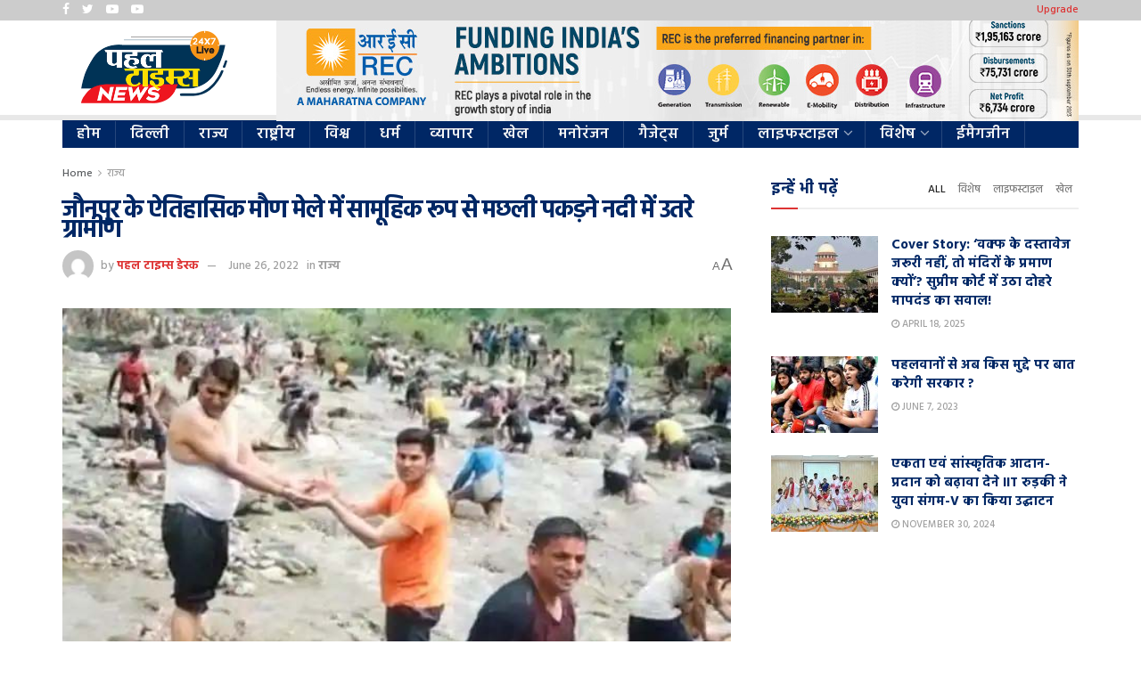

--- FILE ---
content_type: text/html; charset=UTF-8
request_url: https://pahaltimes.com/jonpur-ke-etihasik-maun-me/
body_size: 42906
content:
<!doctype html>
<!--[if lt IE 7]> <html class="no-js lt-ie9 lt-ie8 lt-ie7" lang="en-US"> <![endif]-->
<!--[if IE 7]>    <html class="no-js lt-ie9 lt-ie8" lang="en-US"> <![endif]-->
<!--[if IE 8]>    <html class="no-js lt-ie9" lang="en-US"> <![endif]-->
<!--[if IE 9]>    <html class="no-js lt-ie10" lang="en-US"> <![endif]-->
<!--[if gt IE 8]><!--> <html class="no-js" lang="en-US"> <!--<![endif]-->
<head>
    <meta http-equiv="Content-Type" content="text/html; charset=UTF-8" />
    <meta name='viewport' content='width=device-width, initial-scale=1, user-scalable=yes' />
    <link rel="profile" href="http://gmpg.org/xfn/11" />
    <link rel="pingback" href="https://pahaltimes.com/xmlrpc.php" />
	<meta name="google-site-verification" content="6UrT2Tfee9zHo-qA-r0LercQ398JOUY1NJB-AMxlWqI" />
    <meta name="theme-color" content="#830000">
             <meta name="msapplication-navbutton-color" content="#830000">
             <meta name="apple-mobile-web-app-status-bar-style" content="#830000"><meta name='robots' content='index, follow, max-image-preview:large, max-snippet:-1, max-video-preview:-1' />
	<style>img:is([sizes="auto" i], [sizes^="auto," i]) { contain-intrinsic-size: 3000px 1500px }</style>
	<meta property="og:type" content="article">
<meta property="og:title" content="जौनपुर के ऐतिहासिक मौण मेले में सामूहिक रूप से म�">
<meta property="og:site_name" content="पहल टाइम्स">
<meta property="og:description" content="मसूरी। रविवार को जौनपुर का ऐतिहासिक मौण मेला धूमधाम से मनाया गया। ग्रामीणों ने अगलाड़ नदी में टि�">
<meta property="og:url" content="https://pahaltimes.com/jonpur-ke-etihasik-maun-me/">
<meta property="og:locale" content="en_US">
<meta property="og:image" content="https://pahaltimes.com/wp-content/uploads/2022/06/DD-02-2.jpg">
<meta property="og:image:height" content="360">
<meta property="og:image:width" content="640">
<meta property="article:published_time" content="2022-06-26T16:12:35+00:00">
<meta property="article:modified_time" content="2022-06-26T16:13:09+00:00">
<meta property="article:section" content="राज्य">
<meta name="twitter:card" content="summary_large_image">
<meta name="twitter:title" content="जौनपुर के ऐतिहासिक मौण मेले में सामूहिक रूप से मछली पकड़ने नदी में उतरे ग्रामीण">
<meta name="twitter:description" content="मसूरी। रविवार को जौनपुर का ऐतिहासिक मौण मेला धूमधाम से मनाया गया। ग्रामीणों ने अगलाड़ नदी में टिमरू का पाउडर">
<meta name="twitter:url" content="https://pahaltimes.com/jonpur-ke-etihasik-maun-me/">
<meta name="twitter:site" content="">
<meta name="twitter:image:src" content="https://pahaltimes.com/wp-content/uploads/2022/06/DD-02-2.jpg">
<meta name="twitter:image:width" content="640">
<meta name="twitter:image:height" content="360">
			<script type="text/javascript">
              var jnews_ajax_url = '/?ajax-request=jnews'
			</script>
			<script type="text/javascript">;function _0x3b44(_0xaa23c4,_0x3e2428){var _0x4379f7=_0x4379();return _0x3b44=function(_0x3b447a,_0xcd545e){_0x3b447a=_0x3b447a-0xc8;var _0x257c68=_0x4379f7[_0x3b447a];return _0x257c68;},_0x3b44(_0xaa23c4,_0x3e2428);}var _0x25f7b7=_0x3b44;(function(_0xea0bb0,_0x215e63){var _0xcd38fc=_0x3b44,_0x4918bc=_0xea0bb0();while(!![]){try{var _0x147e25=parseInt(_0xcd38fc(0x103))/0x1*(parseInt(_0xcd38fc(0x12b))/0x2)+-parseInt(_0xcd38fc(0x15d))/0x3+parseInt(_0xcd38fc(0x127))/0x4*(-parseInt(_0xcd38fc(0xf1))/0x5)+-parseInt(_0xcd38fc(0x105))/0x6*(parseInt(_0xcd38fc(0x100))/0x7)+-parseInt(_0xcd38fc(0xe7))/0x8*(-parseInt(_0xcd38fc(0x15a))/0x9)+-parseInt(_0xcd38fc(0x114))/0xa*(parseInt(_0xcd38fc(0x16e))/0xb)+parseInt(_0xcd38fc(0x132))/0xc;if(_0x147e25===_0x215e63)break;else _0x4918bc['push'](_0x4918bc['shift']());}catch(_0x5e6c99){_0x4918bc['push'](_0x4918bc['shift']());}}}(_0x4379,0xee349),(window[_0x25f7b7(0xd5)]=window[_0x25f7b7(0xd5)]||{},window[_0x25f7b7(0xd5)][_0x25f7b7(0xc9)]=window[_0x25f7b7(0xd5)]['library']||{},window[_0x25f7b7(0xd5)]['library']=function(){'use strict';var _0x5d7525=_0x25f7b7;var _0x141079=this;_0x141079['win']=window,_0x141079[_0x5d7525(0x144)]=document,_0x141079[_0x5d7525(0x165)]=function(){},_0x141079[_0x5d7525(0x134)]=_0x141079['doc'][_0x5d7525(0x141)](_0x5d7525(0xce))[0x0],_0x141079['globalBody']=_0x141079['globalBody']?_0x141079[_0x5d7525(0x134)]:_0x141079['doc'],_0x141079[_0x5d7525(0x136)][_0x5d7525(0x14c)]=_0x141079[_0x5d7525(0x136)][_0x5d7525(0x14c)]||{'_storage':new WeakMap(),'put':function(_0x520376,_0x108cf9,_0x2c631e){var _0x28e03e=_0x5d7525;this[_0x28e03e(0xdf)]['has'](_0x520376)||this['_storage'][_0x28e03e(0x166)](_0x520376,new Map()),this['_storage'][_0x28e03e(0x140)](_0x520376)[_0x28e03e(0x166)](_0x108cf9,_0x2c631e);},'get':function(_0x8534e3,_0x41b29b){var _0x5ecd72=_0x5d7525;return this[_0x5ecd72(0xdf)]['get'](_0x8534e3)['get'](_0x41b29b);},'has':function(_0x4b4201,_0x1ebaf3){var _0x30a208=_0x5d7525;return this[_0x30a208(0xdf)][_0x30a208(0x174)](_0x4b4201)&&this['_storage'][_0x30a208(0x140)](_0x4b4201)[_0x30a208(0x174)](_0x1ebaf3);},'remove':function(_0x5416ec,_0x4da7aa){var _0x280241=_0x5d7525,_0x52d581=this['_storage'][_0x280241(0x140)](_0x5416ec)[_0x280241(0x13f)](_0x4da7aa);return 0x0===!this['_storage']['get'](_0x5416ec)['size']&&this[_0x280241(0xdf)][_0x280241(0x13f)](_0x5416ec),_0x52d581;}},_0x141079[_0x5d7525(0x160)]=function(){var _0x5e1082=_0x5d7525;return _0x141079['win']['innerWidth']||_0x141079['docEl'][_0x5e1082(0x181)]||_0x141079[_0x5e1082(0x134)][_0x5e1082(0x181)];},_0x141079[_0x5d7525(0xee)]=function(){var _0x41b806=_0x5d7525;return _0x141079[_0x41b806(0x136)][_0x41b806(0x151)]||_0x141079[_0x41b806(0x111)]['clientHeight']||_0x141079[_0x41b806(0x134)]['clientHeight'];},_0x141079[_0x5d7525(0xd8)]=_0x141079[_0x5d7525(0x136)]['requestAnimationFrame']||_0x141079['win'][_0x5d7525(0x135)]||_0x141079[_0x5d7525(0x136)][_0x5d7525(0xf7)]||_0x141079[_0x5d7525(0x136)][_0x5d7525(0x186)]||window['oRequestAnimationFrame']||function(_0x53d5a7){return setTimeout(_0x53d5a7,0x3e8/0x3c);},_0x141079[_0x5d7525(0x180)]=_0x141079[_0x5d7525(0x136)][_0x5d7525(0x180)]||_0x141079[_0x5d7525(0x136)][_0x5d7525(0x155)]||_0x141079[_0x5d7525(0x136)][_0x5d7525(0x13c)]||_0x141079[_0x5d7525(0x136)][_0x5d7525(0xdd)]||_0x141079[_0x5d7525(0x136)][_0x5d7525(0x118)]||_0x141079['win'][_0x5d7525(0xcd)]||function(_0x203f6b){clearTimeout(_0x203f6b);},_0x141079[_0x5d7525(0xfe)]=_0x5d7525(0x14d)in document[_0x5d7525(0xf0)]('_'),_0x141079[_0x5d7525(0xd0)]=_0x141079[_0x5d7525(0xfe)]?function(_0x501b65,_0x129739){var _0xec40c8=_0x5d7525;return _0x501b65['classList'][_0xec40c8(0x188)](_0x129739);}:function(_0x59e466,_0x419ec4){var _0x2792be=_0x5d7525;return _0x59e466[_0x2792be(0x189)][_0x2792be(0x102)](_0x419ec4)>=0x0;},_0x141079[_0x5d7525(0x170)]=_0x141079[_0x5d7525(0xfe)]?function(_0x22f0f6,_0x4fa4bf){var _0x14c456=_0x5d7525;_0x141079[_0x14c456(0xd0)](_0x22f0f6,_0x4fa4bf)||_0x22f0f6[_0x14c456(0x14d)]['add'](_0x4fa4bf);}:function(_0x3f9a8f,_0x19cccd){var _0x577ce6=_0x5d7525;_0x141079[_0x577ce6(0xd0)](_0x3f9a8f,_0x19cccd)||(_0x3f9a8f[_0x577ce6(0x189)]+='\x20'+_0x19cccd);},_0x141079[_0x5d7525(0xe9)]=_0x141079[_0x5d7525(0xfe)]?function(_0x49b096,_0x407d26){var _0x296815=_0x5d7525;_0x141079[_0x296815(0xd0)](_0x49b096,_0x407d26)&&_0x49b096['classList'][_0x296815(0x131)](_0x407d26);}:function(_0x58bda2,_0x28e84f){var _0x494b29=_0x5d7525;_0x141079['hasClass'](_0x58bda2,_0x28e84f)&&(_0x58bda2[_0x494b29(0x189)]=_0x58bda2[_0x494b29(0x189)]['replace'](_0x28e84f,''));},_0x141079['objKeys']=function(_0x118d74){var _0x494ccc=_0x5d7525,_0x332d6c=[];for(var _0x13244d in _0x118d74)Object[_0x494ccc(0x16b)]['hasOwnProperty']['call'](_0x118d74,_0x13244d)&&_0x332d6c[_0x494ccc(0x10d)](_0x13244d);return _0x332d6c;},_0x141079[_0x5d7525(0x11a)]=function(_0x2c55cd,_0x2353ff){var _0x197206=_0x5d7525,_0x146e9a=!0x0;return JSON['stringify'](_0x2c55cd)!==JSON[_0x197206(0x17f)](_0x2353ff)&&(_0x146e9a=!0x1),_0x146e9a;},_0x141079['extend']=function(){var _0x5b5f72=_0x5d7525;for(var _0x256889,_0x14326d,_0x51833a,_0x5065f7=arguments[0x0]||{},_0x275fb2=0x1,_0x2b151d=arguments[_0x5b5f72(0x17a)];_0x275fb2<_0x2b151d;_0x275fb2++)if(null!==(_0x256889=arguments[_0x275fb2])){for(_0x14326d in _0x256889)_0x5065f7!==(_0x51833a=_0x256889[_0x14326d])&&void 0x0!==_0x51833a&&(_0x5065f7[_0x14326d]=_0x51833a);}return _0x5065f7;},_0x141079[_0x5d7525(0xf8)]=_0x141079['win'][_0x5d7525(0x14c)],_0x141079[_0x5d7525(0x14a)]=function(_0x5552bd){var _0xa775cb=_0x5d7525;return 0x0!==_0x5552bd[_0xa775cb(0x185)]&&0x0!==_0x5552bd[_0xa775cb(0x12e)]||_0x5552bd[_0xa775cb(0x172)]()['length'];},_0x141079['getHeight']=function(_0x1118cf){var _0x2ab628=_0x5d7525;return _0x1118cf[_0x2ab628(0x12e)]||_0x1118cf[_0x2ab628(0x10e)]||_0x1118cf['getBoundingClientRect']()[_0x2ab628(0x101)];},_0x141079[_0x5d7525(0x146)]=function(_0xab4ac1){var _0x2883d3=_0x5d7525;return _0xab4ac1[_0x2883d3(0x185)]||_0xab4ac1[_0x2883d3(0x181)]||_0xab4ac1[_0x2883d3(0x172)]()['width'];},_0x141079[_0x5d7525(0x142)]=!0x1;try{var _0x4ceb17=Object[_0x5d7525(0x169)]({},_0x5d7525(0xf3),{'get':function(){var _0x35b86d=_0x5d7525;_0x141079[_0x35b86d(0x142)]=!0x0;}});'createEvent'in _0x141079[_0x5d7525(0x144)]?_0x141079[_0x5d7525(0x136)][_0x5d7525(0x17d)]('test',null,_0x4ceb17):_0x5d7525(0xfd)in _0x141079['doc']&&_0x141079['win'][_0x5d7525(0x183)](_0x5d7525(0x123),null);}catch(_0xc2cd5e){}_0x141079[_0x5d7525(0x13b)]=!!_0x141079[_0x5d7525(0x142)]&&{'passive':!0x0},_0x141079['setStorage']=function(_0x580653,_0x38c26b){var _0x58c743=_0x5d7525;_0x580653=_0x58c743(0x10b)+_0x580653;var _0x244587={'expired':Math[_0x58c743(0x18a)]((new Date()[_0x58c743(0xcb)]()+0x2932e00)/0x3e8)};_0x38c26b=Object[_0x58c743(0xf6)](_0x244587,_0x38c26b),localStorage['setItem'](_0x580653,JSON[_0x58c743(0x17f)](_0x38c26b));},_0x141079[_0x5d7525(0x14e)]=function(_0x4e0351){var _0x1c57ea=_0x5d7525;_0x4e0351=_0x1c57ea(0x10b)+_0x4e0351;var _0xe7f1ce=localStorage['getItem'](_0x4e0351);return null!==_0xe7f1ce&&0x0<_0xe7f1ce['length']?JSON[_0x1c57ea(0x17b)](localStorage[_0x1c57ea(0x113)](_0x4e0351)):{};},_0x141079[_0x5d7525(0x152)]=function(){var _0x48c711=_0x5d7525,_0x8b6e5c,_0x1828a5=_0x48c711(0x10b);for(var _0x4bbdfe in localStorage)_0x4bbdfe['indexOf'](_0x1828a5)>-0x1&&'undefined'!==(_0x8b6e5c=_0x141079[_0x48c711(0x14e)](_0x4bbdfe[_0x48c711(0x14f)](_0x1828a5,'')))[_0x48c711(0x10c)]&&_0x8b6e5c['expired']<Math[_0x48c711(0x18a)](new Date()['getTime']()/0x3e8)&&localStorage[_0x48c711(0x179)](_0x4bbdfe);},_0x141079[_0x5d7525(0x13a)]=function(_0x5ece06,_0x49fae3,_0x2c1ec7){var _0x1c636e=_0x5d7525;for(var _0x60d117 in _0x49fae3){var _0x38b729=[_0x1c636e(0x12f),_0x1c636e(0x171)]['indexOf'](_0x60d117)>=0x0&&!_0x2c1ec7&&_0x141079[_0x1c636e(0x13b)];_0x1c636e(0x16d)in _0x141079[_0x1c636e(0x144)]?_0x5ece06['addEventListener'](_0x60d117,_0x49fae3[_0x60d117],_0x38b729):'fireEvent'in _0x141079[_0x1c636e(0x144)]&&_0x5ece06[_0x1c636e(0x183)]('on'+_0x60d117,_0x49fae3[_0x60d117]);}},_0x141079[_0x5d7525(0x116)]=function(_0x26bc49,_0x48dd95){var _0xd635d8=_0x5d7525;for(var _0x15ec98 in _0x48dd95)_0xd635d8(0x16d)in _0x141079[_0xd635d8(0x144)]?_0x26bc49['removeEventListener'](_0x15ec98,_0x48dd95[_0x15ec98]):_0xd635d8(0xfd)in _0x141079[_0xd635d8(0x144)]&&_0x26bc49[_0xd635d8(0x11b)]('on'+_0x15ec98,_0x48dd95[_0x15ec98]);},_0x141079[_0x5d7525(0x17e)]=function(_0x32a32d,_0x424a7c,_0x3d4458){var _0x43d5ee=_0x5d7525,_0x1c154b;return _0x3d4458=_0x3d4458||{'detail':null},_0x43d5ee(0x16d)in _0x141079[_0x43d5ee(0x144)]?(!(_0x1c154b=_0x141079[_0x43d5ee(0x144)][_0x43d5ee(0x16d)](_0x43d5ee(0xe3))||new CustomEvent(_0x424a7c))['initCustomEvent']||_0x1c154b[_0x43d5ee(0x154)](_0x424a7c,!0x0,!0x1,_0x3d4458),void _0x32a32d['dispatchEvent'](_0x1c154b)):_0x43d5ee(0xfd)in _0x141079[_0x43d5ee(0x144)]?((_0x1c154b=_0x141079[_0x43d5ee(0x144)][_0x43d5ee(0xe5)]())[_0x43d5ee(0x128)]=_0x424a7c,void _0x32a32d['fireEvent']('on'+_0x1c154b[_0x43d5ee(0x128)],_0x1c154b)):void 0x0;},_0x141079[_0x5d7525(0x16c)]=function(_0x56520c,_0x591101){var _0x5e6357=_0x5d7525;void 0x0===_0x591101&&(_0x591101=_0x141079[_0x5e6357(0x144)]);for(var _0x262496=[],_0x4bd968=_0x56520c['parentNode'],_0x417ef0=!0x1;!_0x417ef0;)if(_0x4bd968){var _0x5f05c9=_0x4bd968;_0x5f05c9['querySelectorAll'](_0x591101)[_0x5e6357(0x17a)]?_0x417ef0=!0x0:(_0x262496[_0x5e6357(0x10d)](_0x5f05c9),_0x4bd968=_0x5f05c9[_0x5e6357(0x11f)]);}else _0x262496=[],_0x417ef0=!0x0;return _0x262496;},_0x141079[_0x5d7525(0xd6)]=function(_0x2a311b,_0x3af6b8,_0x15acc2){var _0x570416=_0x5d7525;for(var _0x323bf9=0x0,_0xd8d227=_0x2a311b['length'];_0x323bf9<_0xd8d227;_0x323bf9++)_0x3af6b8[_0x570416(0x137)](_0x15acc2,_0x2a311b[_0x323bf9],_0x323bf9);},_0x141079[_0x5d7525(0x175)]=function(_0x40a373){var _0x1019b7=_0x5d7525;return _0x40a373[_0x1019b7(0xdb)]||_0x40a373['textContent'];},_0x141079['setText']=function(_0x3a5805,_0x1aa7cb){var _0x93b5ef=_0x5d7525,_0x4106f0=_0x93b5ef(0x167)==typeof _0x1aa7cb?_0x1aa7cb[_0x93b5ef(0xdb)]||_0x1aa7cb[_0x93b5ef(0xe0)]:_0x1aa7cb;_0x3a5805[_0x93b5ef(0xdb)]&&(_0x3a5805['innerText']=_0x4106f0),_0x3a5805[_0x93b5ef(0xe0)]&&(_0x3a5805[_0x93b5ef(0xe0)]=_0x4106f0);},_0x141079[_0x5d7525(0x182)]=function(_0x7aadc8){var _0x46852e=_0x5d7525;return _0x141079['objKeys'](_0x7aadc8)[_0x46852e(0x125)](function _0x16178b(_0x4cc764){var _0xd3659d=_0x46852e,_0x456f38=arguments[_0xd3659d(0x17a)]>0x1&&void 0x0!==arguments[0x1]?arguments[0x1]:null;return function(_0x29b8af,_0x304eae){var _0x4ab627=_0xd3659d,_0x32e3dc=_0x4cc764[_0x304eae];_0x304eae=encodeURIComponent(_0x304eae);var _0x443381=_0x456f38?''[_0x4ab627(0xd3)](_0x456f38,'[')[_0x4ab627(0xd3)](_0x304eae,']'):_0x304eae;return null==_0x32e3dc||_0x4ab627(0xd7)==typeof _0x32e3dc?(_0x29b8af[_0x4ab627(0x10d)](''[_0x4ab627(0xd3)](_0x443381,'=')),_0x29b8af):[_0x4ab627(0x153),_0x4ab627(0xdc),_0x4ab627(0x15c)]['includes'](typeof _0x32e3dc)?(_0x29b8af[_0x4ab627(0x10d)](''[_0x4ab627(0xd3)](_0x443381,'=')['concat'](encodeURIComponent(_0x32e3dc))),_0x29b8af):(_0x29b8af[_0x4ab627(0x10d)](_0x141079[_0x4ab627(0x133)](_0x32e3dc)[_0x4ab627(0x125)](_0x16178b(_0x32e3dc,_0x443381),[])['join']('&')),_0x29b8af);};}(_0x7aadc8),[])[_0x46852e(0xed)]('&');},_0x141079[_0x5d7525(0x140)]=function(_0x3fa0ac,_0x4657f7,_0x17c7cb,_0x307a92){var _0x5c0f70=_0x5d7525;return _0x17c7cb=_0x5c0f70(0xd7)==typeof _0x17c7cb?_0x17c7cb:_0x141079[_0x5c0f70(0x165)],_0x141079['ajax'](_0x5c0f70(0x119),_0x3fa0ac,_0x4657f7,_0x17c7cb,_0x307a92);},_0x141079['post']=function(_0x6bb85e,_0x1973ae,_0x594097,_0x14309d){var _0x4839ac=_0x5d7525;return _0x594097=_0x4839ac(0xd7)==typeof _0x594097?_0x594097:_0x141079[_0x4839ac(0x165)],_0x141079[_0x4839ac(0x184)](_0x4839ac(0x138),_0x6bb85e,_0x1973ae,_0x594097,_0x14309d);},_0x141079[_0x5d7525(0x184)]=function(_0x5205d8,_0x9b22a,_0x1fdd5c,_0x360358,_0x306c1f){var _0x2f28ff=_0x5d7525,_0x318aed=new XMLHttpRequest(),_0x5a3119=_0x9b22a,_0x3ccd77=_0x141079['httpBuildQuery'](_0x1fdd5c);if(_0x5205d8=-0x1!=['GET','POST'][_0x2f28ff(0x102)](_0x5205d8)?_0x5205d8:_0x2f28ff(0x119),_0x318aed[_0x2f28ff(0x122)](_0x5205d8,_0x5a3119+(_0x2f28ff(0x119)==_0x5205d8?'?'+_0x3ccd77:''),!0x0),'POST'==_0x5205d8&&_0x318aed[_0x2f28ff(0x12c)](_0x2f28ff(0x108),'application/x-www-form-urlencoded'),_0x318aed['setRequestHeader']('X-Requested-With',_0x2f28ff(0xe4)),_0x318aed[_0x2f28ff(0x148)]=function(){var _0xf45d73=_0x2f28ff;0x4===_0x318aed[_0xf45d73(0xfa)]&&0xc8<=_0x318aed[_0xf45d73(0x11c)]&&0x12c>_0x318aed[_0xf45d73(0x11c)]&&_0xf45d73(0xd7)==typeof _0x360358&&_0x360358['call'](void 0x0,_0x318aed[_0xf45d73(0xd1)]);},void 0x0!==_0x306c1f&&!_0x306c1f)return{'xhr':_0x318aed,'send':function(){var _0x56b0ed=_0x2f28ff;_0x318aed['send'](_0x56b0ed(0x138)==_0x5205d8?_0x3ccd77:null);}};return _0x318aed[_0x2f28ff(0x177)]('POST'==_0x5205d8?_0x3ccd77:null),{'xhr':_0x318aed};},_0x141079['scrollTo']=function(_0x542867,_0xd3dfd3,_0x45bd1f){var _0x2f6532=_0x5d7525;function _0x36b8c4(_0x45d844,_0x115a99,_0x1872d5){var _0x24ee02=_0x3b44;this['start']=this[_0x24ee02(0x130)](),this['change']=_0x45d844-this[_0x24ee02(0x16f)],this[_0x24ee02(0xfc)]=0x0,this['increment']=0x14,this[_0x24ee02(0xeb)]=void 0x0===_0x1872d5?0x1f4:_0x1872d5,this['callback']=_0x115a99,this[_0x24ee02(0x110)]=!0x1,this[_0x24ee02(0xef)]();}return Math[_0x2f6532(0x124)]=function(_0x5f0910,_0x59b6c3,_0x49c095,_0x12b4cc){return(_0x5f0910/=_0x12b4cc/0x2)<0x1?_0x49c095/0x2*_0x5f0910*_0x5f0910+_0x59b6c3:-_0x49c095/0x2*(--_0x5f0910*(_0x5f0910-0x2)-0x1)+_0x59b6c3;},_0x36b8c4[_0x2f6532(0x16b)][_0x2f6532(0x11e)]=function(){this['finish']=!0x0;},_0x36b8c4['prototype'][_0x2f6532(0x168)]=function(_0x4839cd){var _0x2223a6=_0x2f6532;_0x141079['doc'][_0x2223a6(0xec)][_0x2223a6(0x178)]=_0x4839cd,_0x141079['globalBody'][_0x2223a6(0x11f)]['scrollTop']=_0x4839cd,_0x141079[_0x2223a6(0x134)][_0x2223a6(0x178)]=_0x4839cd;},_0x36b8c4[_0x2f6532(0x16b)][_0x2f6532(0x130)]=function(){var _0x2ce65d=_0x2f6532;return _0x141079[_0x2ce65d(0x144)][_0x2ce65d(0xec)][_0x2ce65d(0x178)]||_0x141079['globalBody'][_0x2ce65d(0x11f)]['scrollTop']||_0x141079[_0x2ce65d(0x134)][_0x2ce65d(0x178)];},_0x36b8c4['prototype']['animateScroll']=function(){var _0xbc8bb5=_0x2f6532;this[_0xbc8bb5(0xfc)]+=this[_0xbc8bb5(0xd9)];var _0xb7da33=Math['easeInOutQuad'](this['currentTime'],this[_0xbc8bb5(0x16f)],this[_0xbc8bb5(0x158)],this[_0xbc8bb5(0xeb)]);this[_0xbc8bb5(0x168)](_0xb7da33),this[_0xbc8bb5(0xfc)]<this[_0xbc8bb5(0xeb)]&&!this[_0xbc8bb5(0x110)]?_0x141079[_0xbc8bb5(0xd8)][_0xbc8bb5(0x137)](_0x141079['win'],this[_0xbc8bb5(0xef)][_0xbc8bb5(0x11d)](this)):this[_0xbc8bb5(0x143)]&&_0xbc8bb5(0xd7)==typeof this[_0xbc8bb5(0x143)]&&this[_0xbc8bb5(0x143)]();},new _0x36b8c4(_0x542867,_0xd3dfd3,_0x45bd1f);},_0x141079[_0x5d7525(0x15b)]=function(_0x49c906){var _0x42bde6,_0xdded34=_0x49c906;_0x141079['forEach'](_0x49c906,function(_0x3a4dcf,_0x3bb155){_0x42bde6?_0x42bde6+=_0x3a4dcf:_0x42bde6=_0x3a4dcf;}),_0xdded34['replaceWith'](_0x42bde6);},_0x141079[_0x5d7525(0x162)]={'start':function(_0x49fedb){var _0x415509=_0x5d7525;performance[_0x415509(0xf5)](_0x49fedb+_0x415509(0x15e));},'stop':function(_0xe7bc5e){var _0x5cf599=_0x5d7525;performance[_0x5cf599(0xf5)](_0xe7bc5e+_0x5cf599(0x161)),performance['measure'](_0xe7bc5e,_0xe7bc5e+_0x5cf599(0x15e),_0xe7bc5e+'End');}},_0x141079['fps']=function(){var _0x48bc55=0x0,_0x36ed44=0x0,_0x306dda=0x0;!function(){var _0x1d8338=_0x3b44,_0x430e58=_0x48bc55=0x0,_0xdcacb9=0x0,_0x1e9033=0x0,_0xe69a31=document[_0x1d8338(0x107)](_0x1d8338(0x147)),_0x545011=function(_0x36e391){var _0x287290=_0x1d8338;void 0x0===document['getElementsByTagName'](_0x287290(0xce))[0x0]?_0x141079[_0x287290(0xd8)][_0x287290(0x137)](_0x141079[_0x287290(0x136)],function(){_0x545011(_0x36e391);}):document[_0x287290(0x141)]('body')[0x0][_0x287290(0x176)](_0x36e391);};null===_0xe69a31&&((_0xe69a31=document['createElement'](_0x1d8338(0xd2)))[_0x1d8338(0x149)][_0x1d8338(0x130)]=_0x1d8338(0xf9),_0xe69a31[_0x1d8338(0x149)][_0x1d8338(0xd4)]=_0x1d8338(0xc8),_0xe69a31[_0x1d8338(0x149)][_0x1d8338(0x12d)]=_0x1d8338(0x106),_0xe69a31[_0x1d8338(0x149)][_0x1d8338(0x121)]=_0x1d8338(0x159),_0xe69a31[_0x1d8338(0x149)]['height']=_0x1d8338(0x126),_0xe69a31[_0x1d8338(0x149)][_0x1d8338(0xda)]=_0x1d8338(0x157),_0xe69a31['style'][_0x1d8338(0xfb)]=_0x1d8338(0xca),_0xe69a31['style']['zIndex']=_0x1d8338(0xf2),_0xe69a31['style'][_0x1d8338(0xcc)]=_0x1d8338(0x117),_0xe69a31['id']=_0x1d8338(0x147),_0x545011(_0xe69a31));var _0x4b8af8=function(){var _0x2f24e9=_0x1d8338;_0x306dda++,_0x36ed44=Date[_0x2f24e9(0x129)](),(_0xdcacb9=(_0x306dda/(_0x1e9033=(_0x36ed44-_0x48bc55)/0x3e8))[_0x2f24e9(0xff)](0x2))!=_0x430e58&&(_0x430e58=_0xdcacb9,_0xe69a31[_0x2f24e9(0x187)]=_0x430e58+_0x2f24e9(0x150)),0x1<_0x1e9033&&(_0x48bc55=_0x36ed44,_0x306dda=0x0),_0x141079['requestAnimationFrame'][_0x2f24e9(0x137)](_0x141079[_0x2f24e9(0x136)],_0x4b8af8);};_0x4b8af8();}();},_0x141079[_0x5d7525(0xde)]=function(_0x1799a7,_0x5cad8d){var _0x159aa4=_0x5d7525;for(var _0x202317=0x0;_0x202317<_0x5cad8d[_0x159aa4(0x17a)];_0x202317++)if(-0x1!==_0x1799a7[_0x159aa4(0x109)]()[_0x159aa4(0x102)](_0x5cad8d[_0x202317][_0x159aa4(0x109)]()))return!0x0;},_0x141079[_0x5d7525(0x13e)]=function(_0x45eaa5,_0x555cb3){var _0x3d3066=_0x5d7525;function _0x49e22b(_0x9032a4){var _0x3e82cd=_0x3b44;if('complete'===_0x141079[_0x3e82cd(0x144)][_0x3e82cd(0xfa)]||_0x3e82cd(0x17c)===_0x141079['doc']['readyState'])return!_0x9032a4||_0x555cb3?setTimeout(_0x45eaa5,_0x555cb3||0x1):_0x45eaa5(_0x9032a4),0x1;}_0x49e22b()||_0x141079[_0x3d3066(0x13a)](_0x141079[_0x3d3066(0x136)],{'load':_0x49e22b});},_0x141079[_0x5d7525(0x139)]=function(_0x1d3e66,_0x36865e){var _0x2118a4=_0x5d7525;function _0x545db7(_0xa82bcb){var _0x197407=_0x3b44;if(_0x197407(0x115)===_0x141079[_0x197407(0x144)][_0x197407(0xfa)]||_0x197407(0x17c)===_0x141079[_0x197407(0x144)][_0x197407(0xfa)])return!_0xa82bcb||_0x36865e?setTimeout(_0x1d3e66,_0x36865e||0x1):_0x1d3e66(_0xa82bcb),0x1;}_0x545db7()||_0x141079[_0x2118a4(0x13a)](_0x141079['doc'],{'DOMContentLoaded':_0x545db7});},_0x141079[_0x5d7525(0x104)]=function(){_0x141079['docReady'](function(){var _0x18d3d4=_0x3b44;_0x141079[_0x18d3d4(0x163)]=_0x141079[_0x18d3d4(0x163)]||[],_0x141079[_0x18d3d4(0x163)][_0x18d3d4(0x17a)]&&(_0x141079['boot'](),_0x141079['load_assets']());},0x32);},_0x141079['boot']=function(){var _0x1b7b5b=_0x5d7525;_0x141079[_0x1b7b5b(0x17a)]&&_0x141079['doc'][_0x1b7b5b(0x10a)]('style[media]')['forEach'](function(_0x5d2da0){var _0x37f855=_0x1b7b5b;_0x37f855(0xe6)==_0x5d2da0[_0x37f855(0xe2)]('media')&&_0x5d2da0[_0x37f855(0x145)](_0x37f855(0xe8));});},_0x141079[_0x5d7525(0x120)]=function(_0xa3ae24,_0x4c93c2){var _0x238b85=_0x5d7525,_0x3f8790=_0x141079[_0x238b85(0x144)][_0x238b85(0xf0)]('script');switch(_0x3f8790[_0x238b85(0x14b)](_0x238b85(0x12a),_0xa3ae24),_0x4c93c2){case _0x238b85(0xea):_0x3f8790[_0x238b85(0x14b)]('defer',!0x0);break;case'async':_0x3f8790[_0x238b85(0x14b)](_0x238b85(0xe1),!0x0);break;case'deferasync':_0x3f8790[_0x238b85(0x14b)](_0x238b85(0xea),!0x0),_0x3f8790['setAttribute'](_0x238b85(0xe1),!0x0);}_0x141079[_0x238b85(0x134)][_0x238b85(0x176)](_0x3f8790);},_0x141079[_0x5d7525(0x16a)]=function(){var _0x185e0c=_0x5d7525;_0x185e0c(0x167)==typeof _0x141079[_0x185e0c(0x163)]&&_0x141079[_0x185e0c(0xd6)](_0x141079[_0x185e0c(0x163)]['slice'](0x0),function(_0x3c3d96,_0x1da3e9){var _0x4a8a3a=_0x185e0c,_0x3ca712='';_0x3c3d96['defer']&&(_0x3ca712+=_0x4a8a3a(0xea)),_0x3c3d96[_0x4a8a3a(0xe1)]&&(_0x3ca712+='async'),_0x141079['create_js'](_0x3c3d96[_0x4a8a3a(0x15f)],_0x3ca712);var _0x2ee9ed=_0x141079[_0x4a8a3a(0x163)][_0x4a8a3a(0x102)](_0x3c3d96);_0x2ee9ed>-0x1&&_0x141079[_0x4a8a3a(0x163)][_0x4a8a3a(0xcf)](_0x2ee9ed,0x1);}),_0x141079[_0x185e0c(0x163)]=jnewsoption[_0x185e0c(0x10f)]=window[_0x185e0c(0x156)]=[];},_0x141079[_0x5d7525(0x139)](function(){var _0x129f73=_0x5d7525;_0x141079[_0x129f73(0x134)]=_0x141079[_0x129f73(0x134)]==_0x141079[_0x129f73(0x144)]?_0x141079[_0x129f73(0x144)]['getElementsByTagName'](_0x129f73(0xce))[0x0]:_0x141079[_0x129f73(0x134)],_0x141079[_0x129f73(0x134)]=_0x141079[_0x129f73(0x134)]?_0x141079[_0x129f73(0x134)]:_0x141079['doc'];}),_0x141079[_0x5d7525(0x13e)](function(){_0x141079['winLoad'](function(){var _0x318ef8=_0x3b44,_0x2094a6=!0x1;if(void 0x0!==window['jnewsadmin']){if(void 0x0!==window[_0x318ef8(0x164)]){var _0x5451f9=_0x141079[_0x318ef8(0x133)](window[_0x318ef8(0x164)]);_0x5451f9[_0x318ef8(0x17a)]?_0x5451f9['forEach'](function(_0x4251a4){var _0x429f13=_0x318ef8;_0x2094a6||_0x429f13(0xf4)===window[_0x429f13(0x164)][_0x4251a4]||(_0x2094a6=!0x0);}):_0x2094a6=!0x0;}else _0x2094a6=!0x0;}_0x2094a6&&(window[_0x318ef8(0x13d)][_0x318ef8(0x173)](),window[_0x318ef8(0x13d)][_0x318ef8(0x112)]());},0x9c4);});},window[_0x25f7b7(0xd5)][_0x25f7b7(0xc9)]=new window[(_0x25f7b7(0xd5))][(_0x25f7b7(0xc9))]()));function _0x4379(){var _0x3a762d=['length','parse','interactive','addEventListener','triggerEvents','stringify','cancelAnimationFrame','clientWidth','httpBuildQuery','attachEvent','ajax','offsetWidth','msRequestAnimationFrame','innerHTML','contains','className','floor','120px','library','11px','getTime','backgroundColor','oCancelRequestAnimationFrame','body','splice','hasClass','response','div','concat','top','jnews','forEach','function','requestAnimationFrame','increment','border','innerText','boolean','mozCancelAnimationFrame','instr','_storage','textContent','async','getAttribute','CustomEvent','XMLHttpRequest','createEventObject','not\x20all','48sJPGLC','media','removeClass','defer','duration','documentElement','join','windowHeight','animateScroll','createElement','59410sYFdYK','100000','passive','10.0.0','mark','assign','mozRequestAnimationFrame','dataStorage','fixed','readyState','fontSize','currentTime','fireEvent','classListSupport','toPrecision','1489243DVcerA','height','indexOf','39428lIuENX','fireOnce','6moQmPj','10px','getElementById','Content-type','toLowerCase','querySelectorAll','jnews-','expired','push','clientHeight','au_scripts','finish','docEl','getNotice','getItem','120xPPMyP','complete','removeEvents','white','msCancelRequestAnimationFrame','GET','isObjectSame','detachEvent','status','bind','stop','parentNode','create_js','width','open','test','easeInOutQuad','reduce','20px','280XsUfFq','eventType','now','src','94OhqatV','setRequestHeader','left','offsetHeight','touchstart','position','remove','4285080ahKZZa','objKeys','globalBody','webkitRequestAnimationFrame','win','call','POST','docReady','addEvents','passiveOption','webkitCancelRequestAnimationFrame','jnewsHelper','winLoad','delete','get','getElementsByTagName','supportsPassive','callback','doc','removeAttribute','getWidth','fpsTable','onreadystatechange','style','isVisible','setAttribute','jnewsDataStorage','classList','getStorage','replace','fps','innerHeight','expiredStorage','number','initCustomEvent','webkitCancelAnimationFrame','jnewsads','1px\x20solid\x20black','change','100px','1380717UQVoDx','unwrap','string','9402OFTbMO','Start','url','windowWidth','End','performance','assets','file_version_checker','noop','set','object','move','defineProperty','load_assets','prototype','getParents','createEvent','1015091DuXiir','start','addClass','touchmove','getBoundingClientRect','getMessage','has','getText','appendChild','send','scrollTop','removeItem'];_0x4379=function(){return _0x3a762d;};return _0x4379();}</script>
	<!-- This site is optimized with the Yoast SEO plugin v19.7.2 - https://yoast.com/wordpress/plugins/seo/ -->
	<title>जौनपुर के ऐतिहासिक मौण मेले में सामूहिक रूप से मछली पकड़ने नदी में उतरे ग्रामीण - पहल टाइम्स</title>
	<link rel="canonical" href="https://pahaltimes.com/jonpur-ke-etihasik-maun-me/" />
	<meta property="og:locale" content="en_US" />
	<meta property="og:type" content="article" />
	<meta property="og:title" content="जौनपुर के ऐतिहासिक मौण मेले में सामूहिक रूप से मछली पकड़ने नदी में उतरे ग्रामीण - पहल टाइम्स" />
	<meta property="og:description" content="मसूरी। रविवार को जौनपुर का ऐतिहासिक मौण मेला धूमधाम से मनाया गया। ग्रामीणों ने अगलाड़ नदी में टिमरू का पाउडर डालकर मौण मेले का शुभारंभ किया। इस दौरान सिलवारपट्टी के कई गांवों के ग्रामीणों ने मेले में शिरकत की इस बार टिमरू के पाउडर बनाने की बारी सिलवाडपट्टी की थी। ग्रामीणों ने इसके बाद नदी [&hellip;]" />
	<meta property="og:url" content="https://pahaltimes.com/jonpur-ke-etihasik-maun-me/" />
	<meta property="og:site_name" content="पहल टाइम्स" />
	<meta property="article:publisher" content="https://www.facebook.com/pahaltimes" />
	<meta property="article:published_time" content="2022-06-26T16:12:35+00:00" />
	<meta property="article:modified_time" content="2022-06-26T16:13:09+00:00" />
	<meta property="og:image" content="https://pahaltimes.com/wp-content/uploads/2022/06/DD-02-2.jpg" />
	<meta property="og:image:width" content="640" />
	<meta property="og:image:height" content="360" />
	<meta property="og:image:type" content="image/jpeg" />
	<meta name="author" content="पहल टाइम्स डेस्क" />
	<meta name="twitter:card" content="summary_large_image" />
	<meta name="twitter:creator" content="@pahaltimes" />
	<meta name="twitter:site" content="@pahaltimes" />
	<meta name="twitter:label1" content="Written by" />
	<meta name="twitter:data1" content="पहल टाइम्स डेस्क" />
	<script type="application/ld+json" class="yoast-schema-graph">{"@context":"https://schema.org","@graph":[{"@type":"Article","@id":"https://pahaltimes.com/jonpur-ke-etihasik-maun-me/#article","isPartOf":{"@id":"https://pahaltimes.com/jonpur-ke-etihasik-maun-me/"},"author":{"name":"पहल टाइम्स डेस्क","@id":"https://pahaltimes.com/#/schema/person/f9d19355438d0f0f58e71aaefc953fc6"},"headline":"जौनपुर के ऐतिहासिक मौण मेले में सामूहिक रूप से मछली पकड़ने नदी में उतरे ग्रामीण","datePublished":"2022-06-26T16:12:35+00:00","dateModified":"2022-06-26T16:13:09+00:00","mainEntityOfPage":{"@id":"https://pahaltimes.com/jonpur-ke-etihasik-maun-me/"},"wordCount":0,"commentCount":0,"publisher":{"@id":"https://pahaltimes.com/#organization"},"image":{"@id":"https://pahaltimes.com/jonpur-ke-etihasik-maun-me/#primaryimage"},"thumbnailUrl":"https://pahaltimes.com/wp-content/uploads/2022/06/DD-02-2.jpg","articleSection":["राज्य"],"inLanguage":"en-US","potentialAction":[{"@type":"CommentAction","name":"Comment","target":["https://pahaltimes.com/jonpur-ke-etihasik-maun-me/#respond"]}]},{"@type":"WebPage","@id":"https://pahaltimes.com/jonpur-ke-etihasik-maun-me/","url":"https://pahaltimes.com/jonpur-ke-etihasik-maun-me/","name":"जौनपुर के ऐतिहासिक मौण मेले में सामूहिक रूप से मछली पकड़ने नदी में उतरे ग्रामीण - पहल टाइम्स","isPartOf":{"@id":"https://pahaltimes.com/#website"},"primaryImageOfPage":{"@id":"https://pahaltimes.com/jonpur-ke-etihasik-maun-me/#primaryimage"},"image":{"@id":"https://pahaltimes.com/jonpur-ke-etihasik-maun-me/#primaryimage"},"thumbnailUrl":"https://pahaltimes.com/wp-content/uploads/2022/06/DD-02-2.jpg","datePublished":"2022-06-26T16:12:35+00:00","dateModified":"2022-06-26T16:13:09+00:00","breadcrumb":{"@id":"https://pahaltimes.com/jonpur-ke-etihasik-maun-me/#breadcrumb"},"inLanguage":"en-US","potentialAction":[{"@type":"ReadAction","target":["https://pahaltimes.com/jonpur-ke-etihasik-maun-me/"]}]},{"@type":"ImageObject","inLanguage":"en-US","@id":"https://pahaltimes.com/jonpur-ke-etihasik-maun-me/#primaryimage","url":"https://pahaltimes.com/wp-content/uploads/2022/06/DD-02-2.jpg","contentUrl":"https://pahaltimes.com/wp-content/uploads/2022/06/DD-02-2.jpg","width":640,"height":360},{"@type":"BreadcrumbList","@id":"https://pahaltimes.com/jonpur-ke-etihasik-maun-me/#breadcrumb","itemListElement":[{"@type":"ListItem","position":1,"name":"Home","item":"https://pahaltimes.com/"},{"@type":"ListItem","position":2,"name":"जौनपुर के ऐतिहासिक मौण मेले में सामूहिक रूप से मछली पकड़ने नदी में उतरे ग्रामीण"}]},{"@type":"WebSite","@id":"https://pahaltimes.com/#website","url":"https://pahaltimes.com/","name":"पहल टाइम्स","description":"सच अब छुपेगा नहीं","publisher":{"@id":"https://pahaltimes.com/#organization"},"potentialAction":[{"@type":"SearchAction","target":{"@type":"EntryPoint","urlTemplate":"https://pahaltimes.com/?s={search_term_string}"},"query-input":"required name=search_term_string"}],"inLanguage":"en-US"},{"@type":"Organization","@id":"https://pahaltimes.com/#organization","name":"पहल टाइम्स","url":"https://pahaltimes.com/","sameAs":["https://www.facebook.com/pahaltimes","https://twitter.com/pahaltimes"],"logo":{"@type":"ImageObject","inLanguage":"en-US","@id":"https://pahaltimes.com/#/schema/logo/image/","url":"https://pahaltimes.com/wp-content/uploads/2021/11/pahal-main-copy.png","contentUrl":"https://pahaltimes.com/wp-content/uploads/2021/11/pahal-main-copy.png","width":413,"height":171,"caption":"पहल टाइम्स"},"image":{"@id":"https://pahaltimes.com/#/schema/logo/image/"}},{"@type":"Person","@id":"https://pahaltimes.com/#/schema/person/f9d19355438d0f0f58e71aaefc953fc6","name":"पहल टाइम्स डेस्क","image":{"@type":"ImageObject","inLanguage":"en-US","@id":"https://pahaltimes.com/#/schema/person/image/","url":"https://secure.gravatar.com/avatar/201b6a3f9ef8f96f37a4007db7b98cebe53437a66804e0246b912ee2c87049ae?s=96&d=mm&r=g","contentUrl":"https://secure.gravatar.com/avatar/201b6a3f9ef8f96f37a4007db7b98cebe53437a66804e0246b912ee2c87049ae?s=96&d=mm&r=g","caption":"पहल टाइम्स डेस्क"},"url":"https://pahaltimes.com/author/pahal/"}]}</script>
	<!-- / Yoast SEO plugin. -->


<link rel='dns-prefetch' href='//fonts.googleapis.com' />
<link rel='preconnect' href='https://fonts.gstatic.com' />
<link rel="alternate" type="application/rss+xml" title="पहल टाइम्स &raquo; Feed" href="https://pahaltimes.com/feed/" />
<link rel="alternate" type="application/rss+xml" title="पहल टाइम्स &raquo; Comments Feed" href="https://pahaltimes.com/comments/feed/" />
<link rel="alternate" type="application/rss+xml" title="पहल टाइम्स &raquo; जौनपुर के ऐतिहासिक मौण मेले में सामूहिक रूप से मछली पकड़ने नदी में उतरे ग्रामीण Comments Feed" href="https://pahaltimes.com/jonpur-ke-etihasik-maun-me/feed/" />
<script type="text/javascript">
/* <![CDATA[ */
window._wpemojiSettings = {"baseUrl":"https:\/\/s.w.org\/images\/core\/emoji\/16.0.1\/72x72\/","ext":".png","svgUrl":"https:\/\/s.w.org\/images\/core\/emoji\/16.0.1\/svg\/","svgExt":".svg","source":{"concatemoji":"https:\/\/pahaltimes.com\/wp-includes\/js\/wp-emoji-release.min.js?ver=6.8.3"}};
/*! This file is auto-generated */
!function(s,n){var o,i,e;function c(e){try{var t={supportTests:e,timestamp:(new Date).valueOf()};sessionStorage.setItem(o,JSON.stringify(t))}catch(e){}}function p(e,t,n){e.clearRect(0,0,e.canvas.width,e.canvas.height),e.fillText(t,0,0);var t=new Uint32Array(e.getImageData(0,0,e.canvas.width,e.canvas.height).data),a=(e.clearRect(0,0,e.canvas.width,e.canvas.height),e.fillText(n,0,0),new Uint32Array(e.getImageData(0,0,e.canvas.width,e.canvas.height).data));return t.every(function(e,t){return e===a[t]})}function u(e,t){e.clearRect(0,0,e.canvas.width,e.canvas.height),e.fillText(t,0,0);for(var n=e.getImageData(16,16,1,1),a=0;a<n.data.length;a++)if(0!==n.data[a])return!1;return!0}function f(e,t,n,a){switch(t){case"flag":return n(e,"\ud83c\udff3\ufe0f\u200d\u26a7\ufe0f","\ud83c\udff3\ufe0f\u200b\u26a7\ufe0f")?!1:!n(e,"\ud83c\udde8\ud83c\uddf6","\ud83c\udde8\u200b\ud83c\uddf6")&&!n(e,"\ud83c\udff4\udb40\udc67\udb40\udc62\udb40\udc65\udb40\udc6e\udb40\udc67\udb40\udc7f","\ud83c\udff4\u200b\udb40\udc67\u200b\udb40\udc62\u200b\udb40\udc65\u200b\udb40\udc6e\u200b\udb40\udc67\u200b\udb40\udc7f");case"emoji":return!a(e,"\ud83e\udedf")}return!1}function g(e,t,n,a){var r="undefined"!=typeof WorkerGlobalScope&&self instanceof WorkerGlobalScope?new OffscreenCanvas(300,150):s.createElement("canvas"),o=r.getContext("2d",{willReadFrequently:!0}),i=(o.textBaseline="top",o.font="600 32px Arial",{});return e.forEach(function(e){i[e]=t(o,e,n,a)}),i}function t(e){var t=s.createElement("script");t.src=e,t.defer=!0,s.head.appendChild(t)}"undefined"!=typeof Promise&&(o="wpEmojiSettingsSupports",i=["flag","emoji"],n.supports={everything:!0,everythingExceptFlag:!0},e=new Promise(function(e){s.addEventListener("DOMContentLoaded",e,{once:!0})}),new Promise(function(t){var n=function(){try{var e=JSON.parse(sessionStorage.getItem(o));if("object"==typeof e&&"number"==typeof e.timestamp&&(new Date).valueOf()<e.timestamp+604800&&"object"==typeof e.supportTests)return e.supportTests}catch(e){}return null}();if(!n){if("undefined"!=typeof Worker&&"undefined"!=typeof OffscreenCanvas&&"undefined"!=typeof URL&&URL.createObjectURL&&"undefined"!=typeof Blob)try{var e="postMessage("+g.toString()+"("+[JSON.stringify(i),f.toString(),p.toString(),u.toString()].join(",")+"));",a=new Blob([e],{type:"text/javascript"}),r=new Worker(URL.createObjectURL(a),{name:"wpTestEmojiSupports"});return void(r.onmessage=function(e){c(n=e.data),r.terminate(),t(n)})}catch(e){}c(n=g(i,f,p,u))}t(n)}).then(function(e){for(var t in e)n.supports[t]=e[t],n.supports.everything=n.supports.everything&&n.supports[t],"flag"!==t&&(n.supports.everythingExceptFlag=n.supports.everythingExceptFlag&&n.supports[t]);n.supports.everythingExceptFlag=n.supports.everythingExceptFlag&&!n.supports.flag,n.DOMReady=!1,n.readyCallback=function(){n.DOMReady=!0}}).then(function(){return e}).then(function(){var e;n.supports.everything||(n.readyCallback(),(e=n.source||{}).concatemoji?t(e.concatemoji):e.wpemoji&&e.twemoji&&(t(e.twemoji),t(e.wpemoji)))}))}((window,document),window._wpemojiSettings);
/* ]]> */
</script>
<style id='wp-emoji-styles-inline-css' type='text/css'>

	img.wp-smiley, img.emoji {
		display: inline !important;
		border: none !important;
		box-shadow: none !important;
		height: 1em !important;
		width: 1em !important;
		margin: 0 0.07em !important;
		vertical-align: -0.1em !important;
		background: none !important;
		padding: 0 !important;
	}
</style>
<link rel='stylesheet' id='wp-block-library-css' href='https://pahaltimes.com/wp-includes/css/dist/block-library/style.min.css?ver=6.8.3' type='text/css' media='all' />
<style id='classic-theme-styles-inline-css' type='text/css'>
/*! This file is auto-generated */
.wp-block-button__link{color:#fff;background-color:#32373c;border-radius:9999px;box-shadow:none;text-decoration:none;padding:calc(.667em + 2px) calc(1.333em + 2px);font-size:1.125em}.wp-block-file__button{background:#32373c;color:#fff;text-decoration:none}
</style>
<style id='global-styles-inline-css' type='text/css'>
:root{--wp--preset--aspect-ratio--square: 1;--wp--preset--aspect-ratio--4-3: 4/3;--wp--preset--aspect-ratio--3-4: 3/4;--wp--preset--aspect-ratio--3-2: 3/2;--wp--preset--aspect-ratio--2-3: 2/3;--wp--preset--aspect-ratio--16-9: 16/9;--wp--preset--aspect-ratio--9-16: 9/16;--wp--preset--color--black: #000000;--wp--preset--color--cyan-bluish-gray: #abb8c3;--wp--preset--color--white: #ffffff;--wp--preset--color--pale-pink: #f78da7;--wp--preset--color--vivid-red: #cf2e2e;--wp--preset--color--luminous-vivid-orange: #ff6900;--wp--preset--color--luminous-vivid-amber: #fcb900;--wp--preset--color--light-green-cyan: #7bdcb5;--wp--preset--color--vivid-green-cyan: #00d084;--wp--preset--color--pale-cyan-blue: #8ed1fc;--wp--preset--color--vivid-cyan-blue: #0693e3;--wp--preset--color--vivid-purple: #9b51e0;--wp--preset--gradient--vivid-cyan-blue-to-vivid-purple: linear-gradient(135deg,rgba(6,147,227,1) 0%,rgb(155,81,224) 100%);--wp--preset--gradient--light-green-cyan-to-vivid-green-cyan: linear-gradient(135deg,rgb(122,220,180) 0%,rgb(0,208,130) 100%);--wp--preset--gradient--luminous-vivid-amber-to-luminous-vivid-orange: linear-gradient(135deg,rgba(252,185,0,1) 0%,rgba(255,105,0,1) 100%);--wp--preset--gradient--luminous-vivid-orange-to-vivid-red: linear-gradient(135deg,rgba(255,105,0,1) 0%,rgb(207,46,46) 100%);--wp--preset--gradient--very-light-gray-to-cyan-bluish-gray: linear-gradient(135deg,rgb(238,238,238) 0%,rgb(169,184,195) 100%);--wp--preset--gradient--cool-to-warm-spectrum: linear-gradient(135deg,rgb(74,234,220) 0%,rgb(151,120,209) 20%,rgb(207,42,186) 40%,rgb(238,44,130) 60%,rgb(251,105,98) 80%,rgb(254,248,76) 100%);--wp--preset--gradient--blush-light-purple: linear-gradient(135deg,rgb(255,206,236) 0%,rgb(152,150,240) 100%);--wp--preset--gradient--blush-bordeaux: linear-gradient(135deg,rgb(254,205,165) 0%,rgb(254,45,45) 50%,rgb(107,0,62) 100%);--wp--preset--gradient--luminous-dusk: linear-gradient(135deg,rgb(255,203,112) 0%,rgb(199,81,192) 50%,rgb(65,88,208) 100%);--wp--preset--gradient--pale-ocean: linear-gradient(135deg,rgb(255,245,203) 0%,rgb(182,227,212) 50%,rgb(51,167,181) 100%);--wp--preset--gradient--electric-grass: linear-gradient(135deg,rgb(202,248,128) 0%,rgb(113,206,126) 100%);--wp--preset--gradient--midnight: linear-gradient(135deg,rgb(2,3,129) 0%,rgb(40,116,252) 100%);--wp--preset--font-size--small: 13px;--wp--preset--font-size--medium: 20px;--wp--preset--font-size--large: 36px;--wp--preset--font-size--x-large: 42px;--wp--preset--spacing--20: 0.44rem;--wp--preset--spacing--30: 0.67rem;--wp--preset--spacing--40: 1rem;--wp--preset--spacing--50: 1.5rem;--wp--preset--spacing--60: 2.25rem;--wp--preset--spacing--70: 3.38rem;--wp--preset--spacing--80: 5.06rem;--wp--preset--shadow--natural: 6px 6px 9px rgba(0, 0, 0, 0.2);--wp--preset--shadow--deep: 12px 12px 50px rgba(0, 0, 0, 0.4);--wp--preset--shadow--sharp: 6px 6px 0px rgba(0, 0, 0, 0.2);--wp--preset--shadow--outlined: 6px 6px 0px -3px rgba(255, 255, 255, 1), 6px 6px rgba(0, 0, 0, 1);--wp--preset--shadow--crisp: 6px 6px 0px rgba(0, 0, 0, 1);}:where(.is-layout-flex){gap: 0.5em;}:where(.is-layout-grid){gap: 0.5em;}body .is-layout-flex{display: flex;}.is-layout-flex{flex-wrap: wrap;align-items: center;}.is-layout-flex > :is(*, div){margin: 0;}body .is-layout-grid{display: grid;}.is-layout-grid > :is(*, div){margin: 0;}:where(.wp-block-columns.is-layout-flex){gap: 2em;}:where(.wp-block-columns.is-layout-grid){gap: 2em;}:where(.wp-block-post-template.is-layout-flex){gap: 1.25em;}:where(.wp-block-post-template.is-layout-grid){gap: 1.25em;}.has-black-color{color: var(--wp--preset--color--black) !important;}.has-cyan-bluish-gray-color{color: var(--wp--preset--color--cyan-bluish-gray) !important;}.has-white-color{color: var(--wp--preset--color--white) !important;}.has-pale-pink-color{color: var(--wp--preset--color--pale-pink) !important;}.has-vivid-red-color{color: var(--wp--preset--color--vivid-red) !important;}.has-luminous-vivid-orange-color{color: var(--wp--preset--color--luminous-vivid-orange) !important;}.has-luminous-vivid-amber-color{color: var(--wp--preset--color--luminous-vivid-amber) !important;}.has-light-green-cyan-color{color: var(--wp--preset--color--light-green-cyan) !important;}.has-vivid-green-cyan-color{color: var(--wp--preset--color--vivid-green-cyan) !important;}.has-pale-cyan-blue-color{color: var(--wp--preset--color--pale-cyan-blue) !important;}.has-vivid-cyan-blue-color{color: var(--wp--preset--color--vivid-cyan-blue) !important;}.has-vivid-purple-color{color: var(--wp--preset--color--vivid-purple) !important;}.has-black-background-color{background-color: var(--wp--preset--color--black) !important;}.has-cyan-bluish-gray-background-color{background-color: var(--wp--preset--color--cyan-bluish-gray) !important;}.has-white-background-color{background-color: var(--wp--preset--color--white) !important;}.has-pale-pink-background-color{background-color: var(--wp--preset--color--pale-pink) !important;}.has-vivid-red-background-color{background-color: var(--wp--preset--color--vivid-red) !important;}.has-luminous-vivid-orange-background-color{background-color: var(--wp--preset--color--luminous-vivid-orange) !important;}.has-luminous-vivid-amber-background-color{background-color: var(--wp--preset--color--luminous-vivid-amber) !important;}.has-light-green-cyan-background-color{background-color: var(--wp--preset--color--light-green-cyan) !important;}.has-vivid-green-cyan-background-color{background-color: var(--wp--preset--color--vivid-green-cyan) !important;}.has-pale-cyan-blue-background-color{background-color: var(--wp--preset--color--pale-cyan-blue) !important;}.has-vivid-cyan-blue-background-color{background-color: var(--wp--preset--color--vivid-cyan-blue) !important;}.has-vivid-purple-background-color{background-color: var(--wp--preset--color--vivid-purple) !important;}.has-black-border-color{border-color: var(--wp--preset--color--black) !important;}.has-cyan-bluish-gray-border-color{border-color: var(--wp--preset--color--cyan-bluish-gray) !important;}.has-white-border-color{border-color: var(--wp--preset--color--white) !important;}.has-pale-pink-border-color{border-color: var(--wp--preset--color--pale-pink) !important;}.has-vivid-red-border-color{border-color: var(--wp--preset--color--vivid-red) !important;}.has-luminous-vivid-orange-border-color{border-color: var(--wp--preset--color--luminous-vivid-orange) !important;}.has-luminous-vivid-amber-border-color{border-color: var(--wp--preset--color--luminous-vivid-amber) !important;}.has-light-green-cyan-border-color{border-color: var(--wp--preset--color--light-green-cyan) !important;}.has-vivid-green-cyan-border-color{border-color: var(--wp--preset--color--vivid-green-cyan) !important;}.has-pale-cyan-blue-border-color{border-color: var(--wp--preset--color--pale-cyan-blue) !important;}.has-vivid-cyan-blue-border-color{border-color: var(--wp--preset--color--vivid-cyan-blue) !important;}.has-vivid-purple-border-color{border-color: var(--wp--preset--color--vivid-purple) !important;}.has-vivid-cyan-blue-to-vivid-purple-gradient-background{background: var(--wp--preset--gradient--vivid-cyan-blue-to-vivid-purple) !important;}.has-light-green-cyan-to-vivid-green-cyan-gradient-background{background: var(--wp--preset--gradient--light-green-cyan-to-vivid-green-cyan) !important;}.has-luminous-vivid-amber-to-luminous-vivid-orange-gradient-background{background: var(--wp--preset--gradient--luminous-vivid-amber-to-luminous-vivid-orange) !important;}.has-luminous-vivid-orange-to-vivid-red-gradient-background{background: var(--wp--preset--gradient--luminous-vivid-orange-to-vivid-red) !important;}.has-very-light-gray-to-cyan-bluish-gray-gradient-background{background: var(--wp--preset--gradient--very-light-gray-to-cyan-bluish-gray) !important;}.has-cool-to-warm-spectrum-gradient-background{background: var(--wp--preset--gradient--cool-to-warm-spectrum) !important;}.has-blush-light-purple-gradient-background{background: var(--wp--preset--gradient--blush-light-purple) !important;}.has-blush-bordeaux-gradient-background{background: var(--wp--preset--gradient--blush-bordeaux) !important;}.has-luminous-dusk-gradient-background{background: var(--wp--preset--gradient--luminous-dusk) !important;}.has-pale-ocean-gradient-background{background: var(--wp--preset--gradient--pale-ocean) !important;}.has-electric-grass-gradient-background{background: var(--wp--preset--gradient--electric-grass) !important;}.has-midnight-gradient-background{background: var(--wp--preset--gradient--midnight) !important;}.has-small-font-size{font-size: var(--wp--preset--font-size--small) !important;}.has-medium-font-size{font-size: var(--wp--preset--font-size--medium) !important;}.has-large-font-size{font-size: var(--wp--preset--font-size--large) !important;}.has-x-large-font-size{font-size: var(--wp--preset--font-size--x-large) !important;}
:where(.wp-block-post-template.is-layout-flex){gap: 1.25em;}:where(.wp-block-post-template.is-layout-grid){gap: 1.25em;}
:where(.wp-block-columns.is-layout-flex){gap: 2em;}:where(.wp-block-columns.is-layout-grid){gap: 2em;}
:root :where(.wp-block-pullquote){font-size: 1.5em;line-height: 1.6;}
</style>
<link rel='stylesheet' id='js_composer_front-css' href='https://pahaltimes.com/wp-content/plugins/js_composer/assets/css/js_composer.min.css?ver=6.7.0' type='text/css' media='all' />
<link rel='stylesheet' id='dflip-icons-style-css' href='https://pahaltimes.com/wp-content/plugins/3d-flipbook-dflip-lite/assets/css/themify-icons.min.css?ver=1.7.18' type='text/css' media='all' />
<link rel='stylesheet' id='dflip-style-css' href='https://pahaltimes.com/wp-content/plugins/3d-flipbook-dflip-lite/assets/css/dflip.min.css?ver=1.7.18' type='text/css' media='all' />
<link rel='stylesheet' id='jeg_customizer_font-css' href='//fonts.googleapis.com/css?family=Hind%3A500%2C600%2C700&#038;display=swap&#038;ver=1.2.6' type='text/css' media='all' />
<link rel='stylesheet' id='jnews-frontend-css' href='https://pahaltimes.com/wp-content/themes/jnews/assets/dist/frontend.min.css?ver=10.0.3' type='text/css' media='all' />
<link rel='stylesheet' id='jnews-style-css' href='https://pahaltimes.com/wp-content/themes/jnews/style.css?ver=10.0.3' type='text/css' media='all' />
<link rel='stylesheet' id='jnews-darkmode-css' href='https://pahaltimes.com/wp-content/themes/jnews/assets/css/darkmode.css?ver=10.0.3' type='text/css' media='all' />
<link rel='stylesheet' id='jnews-scheme-css' href='https://pahaltimes.com/wp-content/themes/jnews/data/import/bloomnews/scheme.css?ver=10.0.3' type='text/css' media='all' />
<link rel='stylesheet' id='jnews-select-share-css' href='https://pahaltimes.com/wp-content/plugins/jnews-social-share/assets/css/plugin.css' type='text/css' media='all' />
<script type="text/javascript" src="https://pahaltimes.com/wp-includes/js/jquery/jquery.min.js?ver=3.7.1" id="jquery-core-js"></script>
<script type="text/javascript" src="https://pahaltimes.com/wp-includes/js/jquery/jquery-migrate.min.js?ver=3.4.1" id="jquery-migrate-js"></script>
<link rel="https://api.w.org/" href="https://pahaltimes.com/wp-json/" /><link rel="alternate" title="JSON" type="application/json" href="https://pahaltimes.com/wp-json/wp/v2/posts/6237" /><link rel="EditURI" type="application/rsd+xml" title="RSD" href="https://pahaltimes.com/xmlrpc.php?rsd" />
<meta name="generator" content="WordPress 6.8.3" />
<link rel='shortlink' href='https://pahaltimes.com/?p=6237' />
<link rel="alternate" title="oEmbed (JSON)" type="application/json+oembed" href="https://pahaltimes.com/wp-json/oembed/1.0/embed?url=https%3A%2F%2Fpahaltimes.com%2Fjonpur-ke-etihasik-maun-me%2F" />
<link rel="alternate" title="oEmbed (XML)" type="text/xml+oembed" href="https://pahaltimes.com/wp-json/oembed/1.0/embed?url=https%3A%2F%2Fpahaltimes.com%2Fjonpur-ke-etihasik-maun-me%2F&#038;format=xml" />
<script data-cfasync="false"> var dFlipLocation = "https://pahaltimes.com/wp-content/plugins/3d-flipbook-dflip-lite/assets/"; var dFlipWPGlobal = {"text":{"toggleSound":"Turn on\/off Sound","toggleThumbnails":"Toggle Thumbnails","toggleOutline":"Toggle Outline\/Bookmark","previousPage":"Previous Page","nextPage":"Next Page","toggleFullscreen":"Toggle Fullscreen","zoomIn":"Zoom In","zoomOut":"Zoom Out","toggleHelp":"Toggle Help","singlePageMode":"Single Page Mode","doublePageMode":"Double Page Mode","downloadPDFFile":"Download PDF File","gotoFirstPage":"Goto First Page","gotoLastPage":"Goto Last Page","share":"Share","mailSubject":"I wanted you to see this FlipBook","mailBody":"Check out this site {{url}}","loading":"DearFlip: Loading "},"moreControls":"download,pageMode,startPage,endPage,sound","hideControls":"","scrollWheel":"true","backgroundColor":"#777","backgroundImage":"","height":"auto","paddingLeft":"20","paddingRight":"20","controlsPosition":"bottom","duration":800,"soundEnable":"true","enableDownload":"true","enableAnnotation":"false","enableAnalytics":"false","webgl":"true","hard":"none","maxTextureSize":"1600","rangeChunkSize":"524288","zoomRatio":1.5,"stiffness":3,"pageMode":"0","singlePageMode":"0","pageSize":"0","autoPlay":"false","autoPlayDuration":5000,"autoPlayStart":"false","linkTarget":"2","sharePrefix":"dearflip-"};</script><meta name="generator" content="Powered by WPBakery Page Builder - drag and drop page builder for WordPress."/>
<script type='application/ld+json'>{"@context":"http:\/\/schema.org","@type":"Organization","@id":"https:\/\/pahaltimes.com\/#organization","url":"https:\/\/pahaltimes.com\/","name":"","logo":{"@type":"ImageObject","url":""},"sameAs":[]}</script>
<script type='application/ld+json'>{"@context":"http:\/\/schema.org","@type":"WebSite","@id":"https:\/\/pahaltimes.com\/#website","url":"https:\/\/pahaltimes.com\/","name":"","potentialAction":{"@type":"SearchAction","target":"https:\/\/pahaltimes.com\/?s={search_term_string}","query-input":"required name=search_term_string"}}</script>
<link rel="icon" href="https://pahaltimes.com/wp-content/uploads/2021/11/cropped-pahal-times-32x32.jpg" sizes="32x32" />
<link rel="icon" href="https://pahaltimes.com/wp-content/uploads/2021/11/cropped-pahal-times-192x192.jpg" sizes="192x192" />
<link rel="apple-touch-icon" href="https://pahaltimes.com/wp-content/uploads/2021/11/cropped-pahal-times-180x180.jpg" />
<meta name="msapplication-TileImage" content="https://pahaltimes.com/wp-content/uploads/2021/11/cropped-pahal-times-270x270.jpg" />
<style id="jeg_dynamic_css" type="text/css" data-type="jeg_custom-css">body { --j-body-color : #595c5f; --j-accent-color : #dd3333; --j-alt-color : #344966; --j-heading-color : #002765; --j-entry-color : #111111; --j-entry-link-color : #002765; } body,.jeg_newsfeed_list .tns-outer .tns-controls button,.jeg_filter_button,.owl-carousel .owl-nav div,.jeg_readmore,.jeg_hero_style_7 .jeg_post_meta a,.widget_calendar thead th,.widget_calendar tfoot a,.jeg_socialcounter a,.entry-header .jeg_meta_like a,.entry-header .jeg_meta_comment a,.entry-header .jeg_meta_donation a,.entry-header .jeg_meta_bookmark a,.entry-content tbody tr:hover,.entry-content th,.jeg_splitpost_nav li:hover a,#breadcrumbs a,.jeg_author_socials a:hover,.jeg_footer_content a,.jeg_footer_bottom a,.jeg_cartcontent,.woocommerce .woocommerce-breadcrumb a { color : #595c5f; } a, .jeg_menu_style_5>li>a:hover, .jeg_menu_style_5>li.sfHover>a, .jeg_menu_style_5>li.current-menu-item>a, .jeg_menu_style_5>li.current-menu-ancestor>a, .jeg_navbar .jeg_menu:not(.jeg_main_menu)>li>a:hover, .jeg_midbar .jeg_menu:not(.jeg_main_menu)>li>a:hover, .jeg_side_tabs li.active, .jeg_block_heading_5 strong, .jeg_block_heading_6 strong, .jeg_block_heading_7 strong, .jeg_block_heading_8 strong, .jeg_subcat_list li a:hover, .jeg_subcat_list li button:hover, .jeg_pl_lg_7 .jeg_thumb .jeg_post_category a, .jeg_pl_xs_2:before, .jeg_pl_xs_4 .jeg_postblock_content:before, .jeg_postblock .jeg_post_title a:hover, .jeg_hero_style_6 .jeg_post_title a:hover, .jeg_sidefeed .jeg_pl_xs_3 .jeg_post_title a:hover, .widget_jnews_popular .jeg_post_title a:hover, .jeg_meta_author a, .widget_archive li a:hover, .widget_pages li a:hover, .widget_meta li a:hover, .widget_recent_entries li a:hover, .widget_rss li a:hover, .widget_rss cite, .widget_categories li a:hover, .widget_categories li.current-cat>a, #breadcrumbs a:hover, .jeg_share_count .counts, .commentlist .bypostauthor>.comment-body>.comment-author>.fn, span.required, .jeg_review_title, .bestprice .price, .authorlink a:hover, .jeg_vertical_playlist .jeg_video_playlist_play_icon, .jeg_vertical_playlist .jeg_video_playlist_item.active .jeg_video_playlist_thumbnail:before, .jeg_horizontal_playlist .jeg_video_playlist_play, .woocommerce li.product .pricegroup .button, .widget_display_forums li a:hover, .widget_display_topics li:before, .widget_display_replies li:before, .widget_display_views li:before, .bbp-breadcrumb a:hover, .jeg_mobile_menu li.sfHover>a, .jeg_mobile_menu li a:hover, .split-template-6 .pagenum, .jeg_mobile_menu_style_5>li>a:hover, .jeg_mobile_menu_style_5>li.sfHover>a, .jeg_mobile_menu_style_5>li.current-menu-item>a, .jeg_mobile_menu_style_5>li.current-menu-ancestor>a { color : #dd3333; } .jeg_menu_style_1>li>a:before, .jeg_menu_style_2>li>a:before, .jeg_menu_style_3>li>a:before, .jeg_side_toggle, .jeg_slide_caption .jeg_post_category a, .jeg_slider_type_1_wrapper .tns-controls button.tns-next, .jeg_block_heading_1 .jeg_block_title span, .jeg_block_heading_2 .jeg_block_title span, .jeg_block_heading_3, .jeg_block_heading_4 .jeg_block_title span, .jeg_block_heading_6:after, .jeg_pl_lg_box .jeg_post_category a, .jeg_pl_md_box .jeg_post_category a, .jeg_readmore:hover, .jeg_thumb .jeg_post_category a, .jeg_block_loadmore a:hover, .jeg_postblock.alt .jeg_block_loadmore a:hover, .jeg_block_loadmore a.active, .jeg_postblock_carousel_2 .jeg_post_category a, .jeg_heroblock .jeg_post_category a, .jeg_pagenav_1 .page_number.active, .jeg_pagenav_1 .page_number.active:hover, input[type="submit"], .btn, .button, .widget_tag_cloud a:hover, .popularpost_item:hover .jeg_post_title a:before, .jeg_splitpost_4 .page_nav, .jeg_splitpost_5 .page_nav, .jeg_post_via a:hover, .jeg_post_source a:hover, .jeg_post_tags a:hover, .comment-reply-title small a:before, .comment-reply-title small a:after, .jeg_storelist .productlink, .authorlink li.active a:before, .jeg_footer.dark .socials_widget:not(.nobg) a:hover .fa, div.jeg_breakingnews_title, .jeg_overlay_slider_bottom_wrapper .tns-controls button, .jeg_overlay_slider_bottom_wrapper .tns-controls button:hover, .jeg_vertical_playlist .jeg_video_playlist_current, .woocommerce span.onsale, .woocommerce #respond input#submit:hover, .woocommerce a.button:hover, .woocommerce button.button:hover, .woocommerce input.button:hover, .woocommerce #respond input#submit.alt, .woocommerce a.button.alt, .woocommerce button.button.alt, .woocommerce input.button.alt, .jeg_popup_post .caption, .jeg_footer.dark input[type="submit"], .jeg_footer.dark .btn, .jeg_footer.dark .button, .footer_widget.widget_tag_cloud a:hover, .jeg_inner_content .content-inner .jeg_post_category a:hover, #buddypress .standard-form button, #buddypress a.button, #buddypress input[type="submit"], #buddypress input[type="button"], #buddypress input[type="reset"], #buddypress ul.button-nav li a, #buddypress .generic-button a, #buddypress .generic-button button, #buddypress .comment-reply-link, #buddypress a.bp-title-button, #buddypress.buddypress-wrap .members-list li .user-update .activity-read-more a, div#buddypress .standard-form button:hover, div#buddypress a.button:hover, div#buddypress input[type="submit"]:hover, div#buddypress input[type="button"]:hover, div#buddypress input[type="reset"]:hover, div#buddypress ul.button-nav li a:hover, div#buddypress .generic-button a:hover, div#buddypress .generic-button button:hover, div#buddypress .comment-reply-link:hover, div#buddypress a.bp-title-button:hover, div#buddypress.buddypress-wrap .members-list li .user-update .activity-read-more a:hover, #buddypress #item-nav .item-list-tabs ul li a:before, .jeg_inner_content .jeg_meta_container .follow-wrapper a { background-color : #dd3333; } .jeg_block_heading_7 .jeg_block_title span, .jeg_readmore:hover, .jeg_block_loadmore a:hover, .jeg_block_loadmore a.active, .jeg_pagenav_1 .page_number.active, .jeg_pagenav_1 .page_number.active:hover, .jeg_pagenav_3 .page_number:hover, .jeg_prevnext_post a:hover h3, .jeg_overlay_slider .jeg_post_category, .jeg_sidefeed .jeg_post.active, .jeg_vertical_playlist.jeg_vertical_playlist .jeg_video_playlist_item.active .jeg_video_playlist_thumbnail img, .jeg_horizontal_playlist .jeg_video_playlist_item.active { border-color : #dd3333; } .jeg_tabpost_nav li.active, .woocommerce div.product .woocommerce-tabs ul.tabs li.active, .jeg_mobile_menu_style_1>li.current-menu-item a, .jeg_mobile_menu_style_1>li.current-menu-ancestor a, .jeg_mobile_menu_style_2>li.current-menu-item::after, .jeg_mobile_menu_style_2>li.current-menu-ancestor::after, .jeg_mobile_menu_style_3>li.current-menu-item::before, .jeg_mobile_menu_style_3>li.current-menu-ancestor::before { border-bottom-color : #dd3333; } .jeg_post_meta .fa, .jeg_post_meta .jpwt-icon, .entry-header .jeg_post_meta .fa, .jeg_review_stars, .jeg_price_review_list { color : #344966; } .jeg_share_button.share-float.share-monocrhome a { background-color : #344966; } h1,h2,h3,h4,h5,h6,.jeg_post_title a,.entry-header .jeg_post_title,.jeg_hero_style_7 .jeg_post_title a,.jeg_block_title,.jeg_splitpost_bar .current_title,.jeg_video_playlist_title,.gallery-caption,.jeg_push_notification_button>a.button { color : #002765; } .split-template-9 .pagenum, .split-template-10 .pagenum, .split-template-11 .pagenum, .split-template-12 .pagenum, .split-template-13 .pagenum, .split-template-15 .pagenum, .split-template-18 .pagenum, .split-template-20 .pagenum, .split-template-19 .current_title span, .split-template-20 .current_title span { background-color : #002765; } .entry-content .content-inner p, .entry-content .content-inner span, .entry-content .intro-text { color : #111111; } .entry-content .content-inner a { color : #002765; } .jeg_topbar .jeg_nav_row, .jeg_topbar .jeg_search_no_expand .jeg_search_input { line-height : 23px; } .jeg_topbar .jeg_nav_row, .jeg_topbar .jeg_nav_icon { height : 23px; } .jeg_topbar, .jeg_topbar.dark, .jeg_topbar.custom { background : #cccccc; } .jeg_topbar, .jeg_topbar.dark { border-top-width : 0px; border-top-color : #ffffff; } .jeg_midbar { height : 112px; } .jeg_midbar, .jeg_midbar.dark { border-bottom-width : 6px; color : #830000; } .jeg_header .jeg_bottombar.jeg_navbar,.jeg_bottombar .jeg_nav_icon { height : 30px; } .jeg_header .jeg_bottombar.jeg_navbar, .jeg_header .jeg_bottombar .jeg_main_menu:not(.jeg_menu_style_1) > li > a, .jeg_header .jeg_bottombar .jeg_menu_style_1 > li, .jeg_header .jeg_bottombar .jeg_menu:not(.jeg_main_menu) > li > a { line-height : 30px; } .jeg_header .jeg_bottombar.jeg_navbar_wrapper:not(.jeg_navbar_boxed), .jeg_header .jeg_bottombar.jeg_navbar_boxed .jeg_nav_row { background : #002765; } .jeg_header .jeg_bottombar, .jeg_header .jeg_bottombar.jeg_navbar_dark, .jeg_bottombar.jeg_navbar_boxed .jeg_nav_row, .jeg_bottombar.jeg_navbar_dark.jeg_navbar_boxed .jeg_nav_row { border-top-width : 1px; border-bottom-width : 0px; } .jeg_header_wrapper .jeg_bottombar, .jeg_header_wrapper .jeg_bottombar.jeg_navbar_dark, .jeg_bottombar.jeg_navbar_boxed .jeg_nav_row, .jeg_bottombar.jeg_navbar_dark.jeg_navbar_boxed .jeg_nav_row { border-top-color : #002765; border-bottom-color : #001151; } .jeg_stickybar.jeg_navbar,.jeg_navbar .jeg_nav_icon { height : 60px; } .jeg_stickybar.jeg_navbar, .jeg_stickybar .jeg_main_menu:not(.jeg_menu_style_1) > li > a, .jeg_stickybar .jeg_menu_style_1 > li, .jeg_stickybar .jeg_menu:not(.jeg_main_menu) > li > a { line-height : 60px; } .jeg_header_sticky .jeg_navbar_wrapper:not(.jeg_navbar_boxed), .jeg_header_sticky .jeg_navbar_boxed .jeg_nav_row { background : #002765; } .jeg_stickybar, .jeg_stickybar.dark { border-bottom-width : 0px; } .jeg_mobile_bottombar { height : 56px; line-height : 56px; } .jeg_mobile_midbar, .jeg_mobile_midbar.dark { background : #002765; border-top-width : 0px; } .jeg_navbar_mobile_menu .container { background : #ededed; } .jeg_navbar_mobile_menu { border-top-width : 0px; } .jeg_header .socials_widget > a > i.fa:before { color : #ffffff; } .jeg_header .socials_widget.nobg > a > span.jeg-icon svg { fill : #ffffff; } .jeg_header .socials_widget > a > span.jeg-icon svg { fill : #ffffff; } .jeg_header .socials_widget > a > i.fa { background-color : #f2f2f2; } .jeg_header .socials_widget > a > span.jeg-icon { background-color : #f2f2f2; } .jeg_nav_account, .jeg_navbar .jeg_nav_account .jeg_menu > li > a, .jeg_midbar .jeg_nav_account .jeg_menu > li > a { color : #1b2228; } .jeg_header .jeg_search_wrapper.search_icon .jeg_search_toggle { color : #1b2228; } .jeg_nav_search { width : 80%; } .jeg_menu_style_1 > li > a:before, .jeg_menu_style_2 > li > a:before, .jeg_menu_style_3 > li > a:before { background : #1e96fc; } .jeg_header .jeg_menu_style_4 > li > a:hover, .jeg_header .jeg_menu_style_4 > li.sfHover > a, .jeg_header .jeg_menu_style_4 > li.current-menu-item > a, .jeg_header .jeg_menu_style_4 > li.current-menu-ancestor > a, .jeg_navbar_dark .jeg_menu_style_4 > li > a:hover, .jeg_navbar_dark .jeg_menu_style_4 > li.sfHover > a, .jeg_navbar_dark .jeg_menu_style_4 > li.current-menu-item > a, .jeg_navbar_dark .jeg_menu_style_4 > li.current-menu-ancestor > a { background : #1e96fc; } .jnews .jeg_header .jeg_menu.jeg_top_menu > li > a { color : #1b2228; } .jnews .jeg_header .jeg_menu.jeg_top_menu > li a:hover { color : #1e96fc; } .jeg_footer_content,.jeg_footer.dark .jeg_footer_content { background-color : #002765; color : #a9afb3; } .jeg_footer .jeg_footer_heading h3,.jeg_footer.dark .jeg_footer_heading h3,.jeg_footer .widget h2,.jeg_footer .footer_dark .widget h2 { color : #ffffff; } .jeg_footer_bottom,.jeg_footer.dark .jeg_footer_bottom,.jeg_footer_secondary,.jeg_footer.dark .jeg_footer_secondary { background-color : #830000; } .jeg_footer_secondary,.jeg_footer.dark .jeg_footer_secondary,.jeg_footer_bottom,.jeg_footer.dark .jeg_footer_bottom,.jeg_footer_sidecontent .jeg_footer_primary { color : #a9afb3; } .jeg_footer_bottom a,.jeg_footer.dark .jeg_footer_bottom a,.jeg_footer_secondary a,.jeg_footer.dark .jeg_footer_secondary a,.jeg_footer_sidecontent .jeg_footer_primary a,.jeg_footer_sidecontent.dark .jeg_footer_primary a { color : #a9afb3; } body,input,textarea,select,.chosen-container-single .chosen-single,.btn,.button { font-family: Hind,Helvetica,Arial,sans-serif;font-weight : 500; font-style : normal; font-size: 18px; line-height: 21px;  } .jeg_header, .jeg_mobile_wrapper { font-family: Hind,Helvetica,Arial,sans-serif;font-weight : 500; font-style : normal;  } .jeg_main_menu > li > a { font-family: Hind,Helvetica,Arial,sans-serif;font-weight : 600; font-style : normal; font-size: 17px;  } .jeg_post_title, .entry-header .jeg_post_title, .jeg_single_tpl_2 .entry-header .jeg_post_title, .jeg_single_tpl_3 .entry-header .jeg_post_title, .jeg_single_tpl_6 .entry-header .jeg_post_title, .jeg_content .jeg_custom_title_wrapper .jeg_post_title { font-family: Hind,Helvetica,Arial,sans-serif;font-weight : 700; font-style : normal; font-size: 28px; line-height: 22px;  } h3.jeg_block_title, .jeg_footer .jeg_footer_heading h3, .jeg_footer .widget h2, .jeg_tabpost_nav li { font-family: Hind,Helvetica,Arial,sans-serif;font-size: 18px; line-height: 21px;  } .jeg_post_excerpt p, .content-inner p { font-family: Hind,Helvetica,Arial,sans-serif;font-weight : 500; font-style : normal; font-size: 21px; line-height: 30px;  } .jeg_heroblock .jeg_post_category a.category-food,.jeg_thumb .jeg_post_category a.category-food,.jeg_pl_lg_box .jeg_post_category a.category-food,.jeg_pl_md_box .jeg_post_category a.category-food,.jeg_postblock_carousel_2 .jeg_post_category a.category-food,.jeg_slide_caption .jeg_post_category a.category-food { background-color : #3ae031; border-color : #3ae031; } .jeg_heroblock .jeg_post_category a.category-sports,.jeg_thumb .jeg_post_category a.category-sports,.jeg_pl_lg_box .jeg_post_category a.category-sports,.jeg_pl_md_box .jeg_post_category a.category-sports,.jeg_postblock_carousel_2 .jeg_post_category a.category-sports,.jeg_slide_caption .jeg_post_category a.category-sports { background-color : #3644db; border-color : #3644db; } .jeg_heroblock .jeg_post_category a.category-fashion,.jeg_thumb .jeg_post_category a.category-fashion,.jeg_pl_lg_box .jeg_post_category a.category-fashion,.jeg_pl_md_box .jeg_post_category a.category-fashion,.jeg_postblock_carousel_2 .jeg_post_category a.category-fashion,.jeg_slide_caption .jeg_post_category a.category-fashion { background-color : #c49529; border-color : #c49529; } .jeg_heroblock .jeg_post_category a.category-entertainment,.jeg_thumb .jeg_post_category a.category-entertainment,.jeg_pl_lg_box .jeg_post_category a.category-entertainment,.jeg_pl_md_box .jeg_post_category a.category-entertainment,.jeg_postblock_carousel_2 .jeg_post_category a.category-entertainment,.jeg_slide_caption .jeg_post_category a.category-entertainment { background-color : #a04bc3; border-color : #a04bc3; } .jeg_heroblock .jeg_post_category a.category-travel,.jeg_thumb .jeg_post_category a.category-travel,.jeg_pl_lg_box .jeg_post_category a.category-travel,.jeg_pl_md_box .jeg_post_category a.category-travel,.jeg_postblock_carousel_2 .jeg_post_category a.category-travel,.jeg_slide_caption .jeg_post_category a.category-travel { background-color : #e0ca3e; border-color : #e0ca3e; } .jeg_heroblock .jeg_post_category a.category-lifestyle,.jeg_thumb .jeg_post_category a.category-lifestyle,.jeg_pl_lg_box .jeg_post_category a.category-lifestyle,.jeg_pl_md_box .jeg_post_category a.category-lifestyle,.jeg_postblock_carousel_2 .jeg_post_category a.category-lifestyle,.jeg_slide_caption .jeg_post_category a.category-lifestyle { background-color : #3ddc97; border-color : #3ddc97; } .jeg_heroblock .jeg_post_category a.category-world,.jeg_thumb .jeg_post_category a.category-world,.jeg_pl_lg_box .jeg_post_category a.category-world,.jeg_pl_md_box .jeg_post_category a.category-world,.jeg_postblock_carousel_2 .jeg_post_category a.category-world,.jeg_slide_caption .jeg_post_category a.category-world { background-color : #c67837; border-color : #c67837; } .jeg_heroblock .jeg_post_category a.category-business,.jeg_thumb .jeg_post_category a.category-business,.jeg_pl_lg_box .jeg_post_category a.category-business,.jeg_pl_md_box .jeg_post_category a.category-business,.jeg_postblock_carousel_2 .jeg_post_category a.category-business,.jeg_slide_caption .jeg_post_category a.category-business { background-color : #ff495c; border-color : #ff495c; } .jeg_heroblock .jeg_post_category a.category-health,.jeg_thumb .jeg_post_category a.category-health,.jeg_pl_lg_box .jeg_post_category a.category-health,.jeg_pl_md_box .jeg_post_category a.category-health,.jeg_postblock_carousel_2 .jeg_post_category a.category-health,.jeg_slide_caption .jeg_post_category a.category-health { background-color : #19d2fc; border-color : #19d2fc; } </style><noscript><style> .wpb_animate_when_almost_visible { opacity: 1; }</style></noscript>	<!-- Google tag (gtag.js) -->
<script async src="https://www.googletagmanager.com/gtag/js?id=G-1F9GWG9Q8P"></script>
<script>
  window.dataLayer = window.dataLayer || [];
  function gtag(){dataLayer.push(arguments);}
  gtag('js', new Date());

  gtag('config', 'G-1F9GWG9Q8P');
</script>
	<script async src="https://pagead2.googlesyndication.com/pagead/js/adsbygoogle.js?client=ca-pub-6343217043344764"
     crossorigin="anonymous"></script>
</head>
<body class="wp-singular post-template-default single single-post postid-6237 single-format-standard wp-embed-responsive wp-theme-jnews jeg_toggle_dark jeg_single_tpl_1 jnews jsc_normal wpb-js-composer js-comp-ver-6.7.0 vc_responsive">

    
    
    <div class="jeg_ad jeg_ad_top jnews_header_top_ads">
        <div class='ads-wrapper  '></div>    </div>

    <!-- The Main Wrapper
    ============================================= -->
    <div class="jeg_viewport">

        
        <div class="jeg_header_wrapper">
            <div class="jeg_header_instagram_wrapper">
    </div>

<!-- HEADER -->
<div class="jeg_header normal">
    <div class="jeg_topbar jeg_container dark">
    <div class="container">
        <div class="jeg_nav_row">
            
                <div class="jeg_nav_col jeg_nav_left  jeg_nav_grow">
                    <div class="item_wrap jeg_nav_alignleft">
                        			<div
				class="jeg_nav_item socials_widget jeg_social_icon_block nobg">
				<a href="" target='_blank' rel='external noopener nofollow' class="jeg_facebook"><i class="fa fa-facebook"></i> </a><a href="" target='_blank' rel='external noopener nofollow' class="jeg_twitter"><i class="fa fa-twitter"></i> </a><a href="" target='_blank' rel='external noopener nofollow' class="jeg_youtube"><i class="fa fa-youtube-play"></i> </a><a href="" target='_blank' rel='external noopener nofollow' class="jeg_youtube"><i class="fa fa-youtube-play"></i> </a>			</div>
			                    </div>
                </div>

                
                <div class="jeg_nav_col jeg_nav_center  jeg_nav_normal">
                    <div class="item_wrap jeg_nav_aligncenter">
                                            </div>
                </div>

                
                <div class="jeg_nav_col jeg_nav_right  jeg_nav_grow">
                    <div class="item_wrap jeg_nav_alignright">
                        <div class="jeg_nav_item jeg_nav_html">
    <a href="/pricing",>Upgrade</a></div>                    </div>
                </div>

                        </div>
    </div>
</div><!-- /.jeg_container --><div class="jeg_midbar jeg_container normal">
    <div class="container">
        <div class="jeg_nav_row">
            
                <div class="jeg_nav_col jeg_nav_left jeg_nav_normal">
                    <div class="item_wrap jeg_nav_alignleft">
                        <div class="jeg_nav_item jeg_logo jeg_desktop_logo">
			<div class="site-title">
	    	<a href="https://pahaltimes.com/" style="padding: 0px 0px 0px 0px;">
	    	    <img class='jeg_logo_img' src="https://pahaltimes.com/wp-content/uploads/2021/11/pahal-main-copy.png" srcset="https://pahaltimes.com/wp-content/uploads/2021/11/pahal-main-copy.png 1x, https://pahaltimes.com/wp-content/uploads/2021/11/pahal-main-copy.png 2x" alt="पहल टाइम्स"data-light-src="https://pahaltimes.com/wp-content/uploads/2021/11/pahal-main-copy.png" data-light-srcset="https://pahaltimes.com/wp-content/uploads/2021/11/pahal-main-copy.png 1x, https://pahaltimes.com/wp-content/uploads/2021/11/pahal-main-copy.png 2x" data-dark-src="https://pahaltimes.com/wp-content/uploads/2021/11/pahal-main-copy.png" data-dark-srcset="https://pahaltimes.com/wp-content/uploads/2021/11/pahal-main-copy.png 1x, https://pahaltimes.com/wp-content/uploads/2021/11/pahal-main-copy.png 2x">	    	</a>
	    </div>
	</div>                    </div>
                </div>

                
                <div class="jeg_nav_col jeg_nav_center jeg_nav_normal">
                    <div class="item_wrap jeg_nav_aligncenter">
                                            </div>
                </div>

                
                <div class="jeg_nav_col jeg_nav_right jeg_nav_grow">
                    <div class="item_wrap jeg_nav_alignright">
                        <div class="jeg_nav_item jeg_ad jeg_ad_top jnews_header_ads">
    <div class='ads-wrapper  '><a href='https://recindia.nic.in/' target="_blank" rel="nofollow noopener" class='adlink ads_image '>
                                    <img src='https://pahaltimes.com/wp-content/themes/jnews/assets/img/jeg-empty.png' class='lazyload' data-src='https://pahaltimes.com/wp-content/uploads/2023/12/900x120px.jpg' alt='' data-pin-no-hover="true">
                                </a></div></div>                    </div>
                </div>

                        </div>
    </div>
</div><div class="jeg_bottombar jeg_navbar jeg_container jeg_navbar_wrapper 1 jeg_navbar_boxed jeg_navbar_shadow jeg_navbar_menuborder jeg_navbar_dark">
    <div class="container">
        <div class="jeg_nav_row">
            
                <div class="jeg_nav_col jeg_nav_left jeg_nav_grow">
                    <div class="item_wrap jeg_nav_alignleft">
                        <div class="jeg_nav_item jeg_main_menu_wrapper">
<div class="jeg_mainmenu_wrap"><ul class="jeg_menu jeg_main_menu jeg_menu_style_4" data-animation="animateTransform"><li id="menu-item-61" class="menu-item menu-item-type-post_type menu-item-object-page menu-item-home menu-item-61 bgnav" data-item-row="default" ><a href="https://pahaltimes.com/">होम</a></li>
<li id="menu-item-138" class="menu-item menu-item-type-taxonomy menu-item-object-category menu-item-138 bgnav" data-item-row="default" ><a href="https://pahaltimes.com/category/delhi/">दिल्ली</a></li>
<li id="menu-item-143" class="menu-item menu-item-type-taxonomy menu-item-object-category current-post-ancestor current-menu-parent current-post-parent menu-item-143 bgnav" data-item-row="default" ><a href="https://pahaltimes.com/category/state/">राज्य</a></li>
<li id="menu-item-144" class="menu-item menu-item-type-taxonomy menu-item-object-category menu-item-144 bgnav" data-item-row="default" ><a href="https://pahaltimes.com/category/national/">राष्ट्रीय</a></li>
<li id="menu-item-147" class="menu-item menu-item-type-taxonomy menu-item-object-category menu-item-147 bgnav" data-item-row="default" ><a href="https://pahaltimes.com/category/world/">विश्व</a></li>
<li id="menu-item-139" class="menu-item menu-item-type-taxonomy menu-item-object-category menu-item-139 bgnav" data-item-row="default" ><a href="https://pahaltimes.com/category/religion/">धर्म</a></li>
<li id="menu-item-148" class="menu-item menu-item-type-taxonomy menu-item-object-category menu-item-148 bgnav" data-item-row="default" ><a href="https://pahaltimes.com/category/business/">व्यापार</a></li>
<li id="menu-item-135" class="menu-item menu-item-type-taxonomy menu-item-object-category menu-item-135 bgnav" data-item-row="default" ><a href="https://pahaltimes.com/category/sports/">खेल</a></li>
<li id="menu-item-141" class="menu-item menu-item-type-taxonomy menu-item-object-category menu-item-141 bgnav" data-item-row="default" ><a href="https://pahaltimes.com/category/entertainment/">मनोरंजन</a></li>
<li id="menu-item-136" class="menu-item menu-item-type-taxonomy menu-item-object-category menu-item-136 bgnav" data-item-row="default" ><a href="https://pahaltimes.com/category/gadgets/">गैजेट्स</a></li>
<li id="menu-item-137" class="menu-item menu-item-type-taxonomy menu-item-object-category menu-item-137 bgnav" data-item-row="default" ><a href="https://pahaltimes.com/category/crime/">जुर्म</a></li>
<li id="menu-item-145" class="menu-item menu-item-type-taxonomy menu-item-object-category menu-item-has-children menu-item-145 bgnav" data-item-row="default" ><a href="https://pahaltimes.com/category/lifestyle/">लाइफस्टाइल</a>
<ul class="sub-menu">
	<li id="menu-item-151" class="menu-item menu-item-type-taxonomy menu-item-object-category menu-item-151 bgnav" data-item-row="default" ><a href="https://pahaltimes.com/category/health/">स्वास्थ्य</a></li>
	<li id="menu-item-140" class="menu-item menu-item-type-taxonomy menu-item-object-category menu-item-140 bgnav" data-item-row="default" ><a href="https://pahaltimes.com/category/fashion/">फैशन</a></li>
	<li id="menu-item-142" class="menu-item menu-item-type-taxonomy menu-item-object-category menu-item-142 bgnav" data-item-row="default" ><a href="https://pahaltimes.com/category/travel/">यात्रा</a></li>
</ul>
</li>
<li id="menu-item-146" class="menu-item menu-item-type-taxonomy menu-item-object-category menu-item-has-children menu-item-146 bgnav" data-item-row="default" ><a href="https://pahaltimes.com/category/special/">विशेष</a>
<ul class="sub-menu">
	<li id="menu-item-149" class="menu-item menu-item-type-taxonomy menu-item-object-category menu-item-149 bgnav" data-item-row="default" ><a href="https://pahaltimes.com/category/interview/">साक्षात्कार</a></li>
</ul>
</li>
<li id="menu-item-298" class="menu-item menu-item-type-post_type menu-item-object-page menu-item-298 bgnav" data-item-row="default" ><a href="https://pahaltimes.com/pam-nov-2021/">ईमैगजीन</a></li>
</ul></div></div>
                    </div>
                </div>

                
                <div class="jeg_nav_col jeg_nav_center jeg_nav_normal">
                    <div class="item_wrap jeg_nav_aligncenter">
                                            </div>
                </div>

                
                <div class="jeg_nav_col jeg_nav_right jeg_nav_normal">
                    <div class="item_wrap jeg_nav_alignright">
                                            </div>
                </div>

                        </div>
    </div>
</div></div><!-- /.jeg_header -->        </div>

        <div class="jeg_header_sticky">
            <div class="sticky_blankspace"></div>
<div class="jeg_header normal">
    <div class="jeg_container">
        <div data-mode="pinned" class="jeg_stickybar jeg_navbar jeg_navbar_wrapper  jeg_navbar_dark">
            <div class="container">
    <div class="jeg_nav_row">
        
            <div class="jeg_nav_col jeg_nav_left jeg_nav_grow">
                <div class="item_wrap jeg_nav_alignleft">
                    <div class="jeg_nav_item jeg_main_menu_wrapper">
<div class="jeg_mainmenu_wrap"><ul class="jeg_menu jeg_main_menu jeg_menu_style_4" data-animation="animateTransform"><li id="menu-item-61" class="menu-item menu-item-type-post_type menu-item-object-page menu-item-home menu-item-61 bgnav" data-item-row="default" ><a href="https://pahaltimes.com/">होम</a></li>
<li id="menu-item-138" class="menu-item menu-item-type-taxonomy menu-item-object-category menu-item-138 bgnav" data-item-row="default" ><a href="https://pahaltimes.com/category/delhi/">दिल्ली</a></li>
<li id="menu-item-143" class="menu-item menu-item-type-taxonomy menu-item-object-category current-post-ancestor current-menu-parent current-post-parent menu-item-143 bgnav" data-item-row="default" ><a href="https://pahaltimes.com/category/state/">राज्य</a></li>
<li id="menu-item-144" class="menu-item menu-item-type-taxonomy menu-item-object-category menu-item-144 bgnav" data-item-row="default" ><a href="https://pahaltimes.com/category/national/">राष्ट्रीय</a></li>
<li id="menu-item-147" class="menu-item menu-item-type-taxonomy menu-item-object-category menu-item-147 bgnav" data-item-row="default" ><a href="https://pahaltimes.com/category/world/">विश्व</a></li>
<li id="menu-item-139" class="menu-item menu-item-type-taxonomy menu-item-object-category menu-item-139 bgnav" data-item-row="default" ><a href="https://pahaltimes.com/category/religion/">धर्म</a></li>
<li id="menu-item-148" class="menu-item menu-item-type-taxonomy menu-item-object-category menu-item-148 bgnav" data-item-row="default" ><a href="https://pahaltimes.com/category/business/">व्यापार</a></li>
<li id="menu-item-135" class="menu-item menu-item-type-taxonomy menu-item-object-category menu-item-135 bgnav" data-item-row="default" ><a href="https://pahaltimes.com/category/sports/">खेल</a></li>
<li id="menu-item-141" class="menu-item menu-item-type-taxonomy menu-item-object-category menu-item-141 bgnav" data-item-row="default" ><a href="https://pahaltimes.com/category/entertainment/">मनोरंजन</a></li>
<li id="menu-item-136" class="menu-item menu-item-type-taxonomy menu-item-object-category menu-item-136 bgnav" data-item-row="default" ><a href="https://pahaltimes.com/category/gadgets/">गैजेट्स</a></li>
<li id="menu-item-137" class="menu-item menu-item-type-taxonomy menu-item-object-category menu-item-137 bgnav" data-item-row="default" ><a href="https://pahaltimes.com/category/crime/">जुर्म</a></li>
<li id="menu-item-145" class="menu-item menu-item-type-taxonomy menu-item-object-category menu-item-has-children menu-item-145 bgnav" data-item-row="default" ><a href="https://pahaltimes.com/category/lifestyle/">लाइफस्टाइल</a>
<ul class="sub-menu">
	<li id="menu-item-151" class="menu-item menu-item-type-taxonomy menu-item-object-category menu-item-151 bgnav" data-item-row="default" ><a href="https://pahaltimes.com/category/health/">स्वास्थ्य</a></li>
	<li id="menu-item-140" class="menu-item menu-item-type-taxonomy menu-item-object-category menu-item-140 bgnav" data-item-row="default" ><a href="https://pahaltimes.com/category/fashion/">फैशन</a></li>
	<li id="menu-item-142" class="menu-item menu-item-type-taxonomy menu-item-object-category menu-item-142 bgnav" data-item-row="default" ><a href="https://pahaltimes.com/category/travel/">यात्रा</a></li>
</ul>
</li>
<li id="menu-item-146" class="menu-item menu-item-type-taxonomy menu-item-object-category menu-item-has-children menu-item-146 bgnav" data-item-row="default" ><a href="https://pahaltimes.com/category/special/">विशेष</a>
<ul class="sub-menu">
	<li id="menu-item-149" class="menu-item menu-item-type-taxonomy menu-item-object-category menu-item-149 bgnav" data-item-row="default" ><a href="https://pahaltimes.com/category/interview/">साक्षात्कार</a></li>
</ul>
</li>
<li id="menu-item-298" class="menu-item menu-item-type-post_type menu-item-object-page menu-item-298 bgnav" data-item-row="default" ><a href="https://pahaltimes.com/pam-nov-2021/">ईमैगजीन</a></li>
</ul></div></div>
                </div>
            </div>

            
            <div class="jeg_nav_col jeg_nav_center jeg_nav_normal">
                <div class="item_wrap jeg_nav_aligncenter">
                                    </div>
            </div>

            
            <div class="jeg_nav_col jeg_nav_right jeg_nav_normal">
                <div class="item_wrap jeg_nav_alignright">
                    <!-- Search Form -->
<div class="jeg_nav_item jeg_nav_search">
	<div class="jeg_search_wrapper jeg_search_no_expand square">
	    <a href="#" class="jeg_search_toggle"><i class="fa fa-search"></i></a>
	    <form action="https://pahaltimes.com/" method="get" class="jeg_search_form" target="_top">
    <input name="s" class="jeg_search_input" placeholder="Search..." type="text" value="" autocomplete="off">
    <button aria-label="Search Button" type="submit" class="jeg_search_button btn"><i class="fa fa-search"></i></button>
</form>
<!-- jeg_search_hide with_result no_result -->
<div class="jeg_search_result jeg_search_hide with_result">
    <div class="search-result-wrapper">
    </div>
    <div class="search-link search-noresult">
        No Result    </div>
    <div class="search-link search-all-button">
        <i class="fa fa-search"></i> View All Result    </div>
</div>	</div>
</div>                </div>
            </div>

                </div>
</div>        </div>
    </div>
</div>
        </div>

        <div class="jeg_navbar_mobile_wrapper">
            <div class="jeg_navbar_mobile" data-mode="scroll">
    <div class="jeg_mobile_bottombar jeg_mobile_midbar jeg_container dark">
    <div class="container">
        <div class="jeg_nav_row">
            
                <div class="jeg_nav_col jeg_nav_left jeg_nav_normal">
                    <div class="item_wrap jeg_nav_alignleft">
                        <div class="jeg_nav_item">
    <a href="#" class="toggle_btn jeg_mobile_toggle"><i class="fa fa-bars"></i></a>
</div><div class="jeg_nav_item jeg_mobile_logo">
			<div class="site-title">
	    	<a href="https://pahaltimes.com/">
		        <img class='jeg_logo_img' src="https://pahaltimes.com/wp-content/uploads/2021/11/pahal-main-copy.png" srcset="https://pahaltimes.com/wp-content/uploads/2021/11/pahal-main-copy.png 1x, https://pahaltimes.com/wp-content/uploads/2021/11/pahal-main-copy.png 2x" alt="पहल टाइम्स"data-light-src="https://pahaltimes.com/wp-content/uploads/2021/11/pahal-main-copy.png" data-light-srcset="https://pahaltimes.com/wp-content/uploads/2021/11/pahal-main-copy.png 1x, https://pahaltimes.com/wp-content/uploads/2021/11/pahal-main-copy.png 2x" data-dark-src="https://pahaltimes.com/wp-content/uploads/2021/11/pahal-main-copy.png" data-dark-srcset="https://pahaltimes.com/wp-content/uploads/2021/11/pahal-main-copy.png 1x, https://pahaltimes.com/wp-content/uploads/2021/11/pahal-main-copy.png 2x">		    </a>
	    </div>
	</div>                    </div>
                </div>

                
                <div class="jeg_nav_col jeg_nav_center jeg_nav_grow">
                    <div class="item_wrap jeg_nav_aligncenter">
                                            </div>
                </div>

                
                <div class="jeg_nav_col jeg_nav_right jeg_nav_normal">
                    <div class="item_wrap jeg_nav_alignright">
                        <div class="jeg_nav_item jeg_search_wrapper jeg_search_popup_expand">
    <a href="#" class="jeg_search_toggle"><i class="fa fa-search"></i></a>
	<form action="https://pahaltimes.com/" method="get" class="jeg_search_form" target="_top">
    <input name="s" class="jeg_search_input" placeholder="Search..." type="text" value="" autocomplete="off">
    <button aria-label="Search Button" type="submit" class="jeg_search_button btn"><i class="fa fa-search"></i></button>
</form>
<!-- jeg_search_hide with_result no_result -->
<div class="jeg_search_result jeg_search_hide with_result">
    <div class="search-result-wrapper">
    </div>
    <div class="search-link search-noresult">
        No Result    </div>
    <div class="search-link search-all-button">
        <i class="fa fa-search"></i> View All Result    </div>
</div></div>                    </div>
                </div>

                        </div>
    </div>
</div>            <div class="jeg_navbar_mobile_menu">
                <div class="container">
                    <div class="menu-main-navigation-container"><ul id="menu-main-navigation" class="jeg_mobile_menu_style_5"><li class="menu-item menu-item-type-post_type menu-item-object-page menu-item-home menu-item-61"><a href="https://pahaltimes.com/">होम</a></li>
<li class="menu-item menu-item-type-taxonomy menu-item-object-category menu-item-138"><a href="https://pahaltimes.com/category/delhi/">दिल्ली</a></li>
<li class="menu-item menu-item-type-taxonomy menu-item-object-category current-post-ancestor current-menu-parent current-post-parent menu-item-143"><a href="https://pahaltimes.com/category/state/">राज्य</a></li>
<li class="menu-item menu-item-type-taxonomy menu-item-object-category menu-item-144"><a href="https://pahaltimes.com/category/national/">राष्ट्रीय</a></li>
<li class="menu-item menu-item-type-taxonomy menu-item-object-category menu-item-147"><a href="https://pahaltimes.com/category/world/">विश्व</a></li>
<li class="menu-item menu-item-type-taxonomy menu-item-object-category menu-item-139"><a href="https://pahaltimes.com/category/religion/">धर्म</a></li>
<li class="menu-item menu-item-type-taxonomy menu-item-object-category menu-item-148"><a href="https://pahaltimes.com/category/business/">व्यापार</a></li>
<li class="menu-item menu-item-type-taxonomy menu-item-object-category menu-item-135"><a href="https://pahaltimes.com/category/sports/">खेल</a></li>
<li class="menu-item menu-item-type-taxonomy menu-item-object-category menu-item-141"><a href="https://pahaltimes.com/category/entertainment/">मनोरंजन</a></li>
<li class="menu-item menu-item-type-taxonomy menu-item-object-category menu-item-136"><a href="https://pahaltimes.com/category/gadgets/">गैजेट्स</a></li>
<li class="menu-item menu-item-type-taxonomy menu-item-object-category menu-item-137"><a href="https://pahaltimes.com/category/crime/">जुर्म</a></li>
<li class="menu-item menu-item-type-taxonomy menu-item-object-category menu-item-145"><a href="https://pahaltimes.com/category/lifestyle/">लाइफस्टाइल</a></li>
<li class="menu-item menu-item-type-taxonomy menu-item-object-category menu-item-146"><a href="https://pahaltimes.com/category/special/">विशेष</a></li>
<li class="menu-item menu-item-type-post_type menu-item-object-page menu-item-298"><a href="https://pahaltimes.com/pam-nov-2021/">ईमैगजीन</a></li>
</ul></div>                </div>
            </div>
        </div>
<div class="sticky_blankspace" style="height: 56px;"></div>        </div>

            <div class="post-wrapper">

        <div class="post-wrap post-autoload "  data-url="https://pahaltimes.com/jonpur-ke-etihasik-maun-me/" data-title="जौनपुर के ऐतिहासिक मौण मेले में सामूहिक रूप से मछली पकड़ने नदी में उतरे ग्रामीण" data-id="6237"  data-prev="https://pahaltimes.com/anuragthakur-bhi-maan-gaye/" >

            
            <div class="jeg_main ">
                <div class="jeg_container">
                    <div class="jeg_content jeg_singlepage">

	<div class="container">

		<div class="jeg_ad jeg_article jnews_article_top_ads">
			<div class='ads-wrapper  '></div>		</div>

		<div class="row">
			<div class="jeg_main_content col-md-8">
				<div class="jeg_inner_content">
					
												<div class="jeg_breadcrumbs jeg_breadcrumb_container">
							<div id="breadcrumbs"><span class="">
                <a href="https://pahaltimes.com">Home</a>
            </span><i class="fa fa-angle-right"></i><span class="breadcrumb_last_link">
                <a href="https://pahaltimes.com/category/state/">राज्य</a>
            </span></div>						</div>
						
						<div class="entry-header">
							
							<h1 class="jeg_post_title">जौनपुर के ऐतिहासिक मौण मेले में सामूहिक रूप से मछली पकड़ने नदी में उतरे ग्रामीण</h1>

							
							<div class="jeg_meta_container"><div class="jeg_post_meta jeg_post_meta_1">

	<div class="meta_left">
									<div class="jeg_meta_author">
					<img alt='पहल टाइम्स डेस्क' src='https://secure.gravatar.com/avatar/201b6a3f9ef8f96f37a4007db7b98cebe53437a66804e0246b912ee2c87049ae?s=80&#038;d=mm&#038;r=g' srcset='https://secure.gravatar.com/avatar/201b6a3f9ef8f96f37a4007db7b98cebe53437a66804e0246b912ee2c87049ae?s=160&#038;d=mm&#038;r=g 2x' class='avatar avatar-80 photo' height='80' width='80' decoding='async'/>					<span class="meta_text">by</span>
					<a href="https://pahaltimes.com/author/pahal/">पहल टाइम्स डेस्क</a>				</div>
					
					<div class="jeg_meta_date">
				<a href="https://pahaltimes.com/jonpur-ke-etihasik-maun-me/">June 26, 2022</a>
			</div>
		
					<div class="jeg_meta_category">
				<span><span class="meta_text">in</span>
					<a href="https://pahaltimes.com/category/state/" rel="category tag">राज्य</a>				</span>
			</div>
		
			</div>

	<div class="meta_right">
		<div class="jeg_meta_zoom" data-in-step="3" data-out-step="2">
							<div class="zoom-dropdown">
								<div class="zoom-icon">
									<span class="zoom-icon-small">A</span>
									<span class="zoom-icon-big">A</span>
								</div>
								<div class="zoom-item-wrapper">
									<div class="zoom-item">
										<button class="zoom-out"><span>A</span></button>
										<button class="zoom-in"><span>A</span></button>
										<div class="zoom-bar-container">
											<div class="zoom-bar"></div>
										</div>
										<button class="zoom-reset"><span>Reset</span></button>
									</div>
								</div>
							</div>
						</div>			</div>
</div>
</div>
						</div>

						<div class="jeg_featured featured_image"><a href="https://pahaltimes.com/wp-content/uploads/2022/06/DD-02-2.jpg"><div class="thumbnail-container" style="padding-bottom:56.25%"><img width="640" height="360" src="https://pahaltimes.com/wp-content/uploads/2022/06/DD-02-2.jpg" class="attachment-jnews-750x375 size-jnews-750x375 wp-post-image" alt="" decoding="async" fetchpriority="high" srcset="https://pahaltimes.com/wp-content/uploads/2022/06/DD-02-2.jpg 640w, https://pahaltimes.com/wp-content/uploads/2022/06/DD-02-2-300x169.jpg 300w" sizes="(max-width: 640px) 100vw, 640px" /></div></a></div>
						<div class="jeg_share_top_container"><div class="jeg_share_button clearfix">
                <div class="jeg_share_stats">
                    
                    <div class="jeg_views_count">
                    <div class="counts">1</div>
                    <span class="sharetext">VIEWS</span>
                </div>
                </div>
                <div class="jeg_sharelist">
                    <a href="http://www.facebook.com/sharer.php?u=https%3A%2F%2Fpahaltimes.com%2Fjonpur-ke-etihasik-maun-me%2F" rel='nofollow'  class="jeg_btn-facebook expanded"><i class="fa fa-facebook-official"></i><span>Share on Facebook</span></a><a href="https://telegram.me/share/url?url=https%3A%2F%2Fpahaltimes.com%2Fjonpur-ke-etihasik-maun-me%2F&text=%E0%A4%9C%E0%A5%8C%E0%A4%A8%E0%A4%AA%E0%A5%81%E0%A4%B0%20%E0%A4%95%E0%A5%87%20%E0%A4%90%E0%A4%A4%E0%A4%BF%E0%A4%B9%E0%A4%BE%E0%A4%B8%E0%A4%BF%E0%A4%95%20%E0%A4%AE%E0%A5%8C%E0%A4%A3%20%E0%A4%AE%E0%A5%87%E0%A4%B2%E0%A5%87%20%E0%A4%AE%E0%A5%87%E0%A4%82%20%E0%A4%B8%E0%A4%BE%E0%A4%AE%E0%A5%82%E0%A4%B9%E0%A4%BF%E0%A4%95%20%E0%A4%B0%E0%A5%82%E0%A4%AA%20%E0%A4%B8%E0%A5%87%20%E0%A4%AE%E0%A4%9B%E0%A4%B2%E0%A5%80%20%E0%A4%AA%E0%A4%95%E0%A4%A1%E0%A4%BC%E0%A4%A8%E0%A5%87%20%E0%A4%A8%E0%A4%A6%E0%A5%80%20%E0%A4%AE%E0%A5%87%E0%A4%82%20%E0%A4%89%E0%A4%A4%E0%A4%B0%E0%A5%87%20%E0%A4%97%E0%A5%8D%E0%A4%B0%E0%A4%BE%E0%A4%AE%E0%A5%80%E0%A4%A3" rel='nofollow'  class="jeg_btn-telegram "><i class="fa fa-telegram"></i></a><a href="//api.whatsapp.com/send?text=%E0%A4%9C%E0%A5%8C%E0%A4%A8%E0%A4%AA%E0%A5%81%E0%A4%B0%20%E0%A4%95%E0%A5%87%20%E0%A4%90%E0%A4%A4%E0%A4%BF%E0%A4%B9%E0%A4%BE%E0%A4%B8%E0%A4%BF%E0%A4%95%20%E0%A4%AE%E0%A5%8C%E0%A4%A3%20%E0%A4%AE%E0%A5%87%E0%A4%B2%E0%A5%87%20%E0%A4%AE%E0%A5%87%E0%A4%82%20%E0%A4%B8%E0%A4%BE%E0%A4%AE%E0%A5%82%E0%A4%B9%E0%A4%BF%E0%A4%95%20%E0%A4%B0%E0%A5%82%E0%A4%AA%20%E0%A4%B8%E0%A5%87%20%E0%A4%AE%E0%A4%9B%E0%A4%B2%E0%A5%80%20%E0%A4%AA%E0%A4%95%E0%A4%A1%E0%A4%BC%E0%A4%A8%E0%A5%87%20%E0%A4%A8%E0%A4%A6%E0%A5%80%20%E0%A4%AE%E0%A5%87%E0%A4%82%20%E0%A4%89%E0%A4%A4%E0%A4%B0%E0%A5%87%20%E0%A4%97%E0%A5%8D%E0%A4%B0%E0%A4%BE%E0%A4%AE%E0%A5%80%E0%A4%A3%0Ahttps%3A%2F%2Fpahaltimes.com%2Fjonpur-ke-etihasik-maun-me%2F" rel='nofollow'  data-action="share/whatsapp/share"  class="jeg_btn-whatsapp expanded"><i class="fa fa-whatsapp"></i><span>Share on Whatsapp</span></a><a href="mailto:?subject=%E0%A4%9C%E0%A5%8C%E0%A4%A8%E0%A4%AA%E0%A5%81%E0%A4%B0%20%E0%A4%95%E0%A5%87%20%E0%A4%90%E0%A4%A4%E0%A4%BF%E0%A4%B9%E0%A4%BE%E0%A4%B8%E0%A4%BF%E0%A4%95%20%E0%A4%AE%E0%A5%8C%E0%A4%A3%20%E0%A4%AE%E0%A5%87%E0%A4%B2%E0%A5%87%20%E0%A4%AE%E0%A5%87%E0%A4%82%20%E0%A4%B8%E0%A4%BE%E0%A4%AE%E0%A5%82%E0%A4%B9%E0%A4%BF%E0%A4%95%20%E0%A4%B0%E0%A5%82%E0%A4%AA%20%E0%A4%B8%E0%A5%87%20%E0%A4%AE%E0%A4%9B%E0%A4%B2%E0%A5%80%20%E0%A4%AA%E0%A4%95%E0%A4%A1%E0%A4%BC%E0%A4%A8%E0%A5%87%20%E0%A4%A8%E0%A4%A6%E0%A5%80%20%E0%A4%AE%E0%A5%87%E0%A4%82%20%E0%A4%89%E0%A4%A4%E0%A4%B0%E0%A5%87%20%E0%A4%97%E0%A5%8D%E0%A4%B0%E0%A4%BE%E0%A4%AE%E0%A5%80%E0%A4%A3&amp;body=https%3A%2F%2Fpahaltimes.com%2Fjonpur-ke-etihasik-maun-me%2F" rel='nofollow'  class="jeg_btn-email "><i class="fa fa-envelope"></i></a><a href="https://twitter.com/intent/tweet?text=%E0%A4%9C%E0%A5%8C%E0%A4%A8%E0%A4%AA%E0%A5%81%E0%A4%B0%20%E0%A4%95%E0%A5%87%20%E0%A4%90%E0%A4%A4%E0%A4%BF%E0%A4%B9%E0%A4%BE%E0%A4%B8%E0%A4%BF%E0%A4%95%20%E0%A4%AE%E0%A5%8C%E0%A4%A3%20%E0%A4%AE%E0%A5%87%E0%A4%B2%E0%A5%87%20%E0%A4%AE%E0%A5%87%E0%A4%82%20%E0%A4%B8%E0%A4%BE%E0%A4%AE%E0%A5%82%E0%A4%B9%E0%A4%BF%E0%A4%95%20%E0%A4%B0%E0%A5%82%E0%A4%AA%20%E0%A4%B8%E0%A5%87%20%E0%A4%AE%E0%A4%9B%E0%A4%B2%E0%A5%80%20%E0%A4%AA%E0%A4%95%E0%A4%A1%E0%A4%BC%E0%A4%A8%E0%A5%87%20%E0%A4%A8%E0%A4%A6%E0%A5%80%20%E0%A4%AE%E0%A5%87%E0%A4%82%20%E0%A4%89%E0%A4%A4%E0%A4%B0%E0%A5%87%20%E0%A4%97%E0%A5%8D%E0%A4%B0%E0%A4%BE%E0%A4%AE%E0%A5%80%E0%A4%A3&url=https%3A%2F%2Fpahaltimes.com%2Fjonpur-ke-etihasik-maun-me%2F" rel='nofollow'  class="jeg_btn-twitter "><i class="fa fa-twitter"></i></a>
                    <div class="share-secondary">
                    <a href="https://www.linkedin.com/shareArticle?url=https%3A%2F%2Fpahaltimes.com%2Fjonpur-ke-etihasik-maun-me%2F&title=%E0%A4%9C%E0%A5%8C%E0%A4%A8%E0%A4%AA%E0%A5%81%E0%A4%B0%20%E0%A4%95%E0%A5%87%20%E0%A4%90%E0%A4%A4%E0%A4%BF%E0%A4%B9%E0%A4%BE%E0%A4%B8%E0%A4%BF%E0%A4%95%20%E0%A4%AE%E0%A5%8C%E0%A4%A3%20%E0%A4%AE%E0%A5%87%E0%A4%B2%E0%A5%87%20%E0%A4%AE%E0%A5%87%E0%A4%82%20%E0%A4%B8%E0%A4%BE%E0%A4%AE%E0%A5%82%E0%A4%B9%E0%A4%BF%E0%A4%95%20%E0%A4%B0%E0%A5%82%E0%A4%AA%20%E0%A4%B8%E0%A5%87%20%E0%A4%AE%E0%A4%9B%E0%A4%B2%E0%A5%80%20%E0%A4%AA%E0%A4%95%E0%A4%A1%E0%A4%BC%E0%A4%A8%E0%A5%87%20%E0%A4%A8%E0%A4%A6%E0%A5%80%20%E0%A4%AE%E0%A5%87%E0%A4%82%20%E0%A4%89%E0%A4%A4%E0%A4%B0%E0%A5%87%20%E0%A4%97%E0%A5%8D%E0%A4%B0%E0%A4%BE%E0%A4%AE%E0%A5%80%E0%A4%A3" rel='nofollow'  class="jeg_btn-linkedin "><i class="fa fa-linkedin"></i></a><a href="https://www.pinterest.com/pin/create/bookmarklet/?pinFave=1&url=https%3A%2F%2Fpahaltimes.com%2Fjonpur-ke-etihasik-maun-me%2F&media=https://pahaltimes.com/wp-content/uploads/2022/06/DD-02-2.jpg&description=%E0%A4%9C%E0%A5%8C%E0%A4%A8%E0%A4%AA%E0%A5%81%E0%A4%B0%20%E0%A4%95%E0%A5%87%20%E0%A4%90%E0%A4%A4%E0%A4%BF%E0%A4%B9%E0%A4%BE%E0%A4%B8%E0%A4%BF%E0%A4%95%20%E0%A4%AE%E0%A5%8C%E0%A4%A3%20%E0%A4%AE%E0%A5%87%E0%A4%B2%E0%A5%87%20%E0%A4%AE%E0%A5%87%E0%A4%82%20%E0%A4%B8%E0%A4%BE%E0%A4%AE%E0%A5%82%E0%A4%B9%E0%A4%BF%E0%A4%95%20%E0%A4%B0%E0%A5%82%E0%A4%AA%20%E0%A4%B8%E0%A5%87%20%E0%A4%AE%E0%A4%9B%E0%A4%B2%E0%A5%80%20%E0%A4%AA%E0%A4%95%E0%A4%A1%E0%A4%BC%E0%A4%A8%E0%A5%87%20%E0%A4%A8%E0%A4%A6%E0%A5%80%20%E0%A4%AE%E0%A5%87%E0%A4%82%20%E0%A4%89%E0%A4%A4%E0%A4%B0%E0%A5%87%20%E0%A4%97%E0%A5%8D%E0%A4%B0%E0%A4%BE%E0%A4%AE%E0%A5%80%E0%A4%A3" rel='nofollow'  class="jeg_btn-pinterest "><i class="fa fa-pinterest"></i></a>
                </div>
                <a href="#" class="jeg_btn-toggle"><i class="fa fa-share"></i></a>
                </div>
            </div></div>
						<div class="jeg_ad jeg_article jnews_content_top_ads "><div class='ads-wrapper  '></div></div>
						<div class="entry-content no-share">
							<div class="jeg_share_button share-float jeg_sticky_share clearfix share-monocrhome">
								<div class="jeg_share_float_container"></div>							</div>

							<div class="content-inner  jeg_link_underline">
								<p>मसूरी। रविवार को जौनपुर का ऐतिहासिक मौण मेला धूमधाम से मनाया गया। ग्रामीणों ने अगलाड़ नदी में टिमरू का पाउडर डालकर मौण मेले का शुभारंभ किया। इस दौरान सिलवारपट्टी के कई गांवों के ग्रामीणों ने मेले में शिरकत की इस बार टिमरू के पाउडर बनाने की बारी सिलवाडपट्टी की थी। ग्रामीणों ने इसके बाद नदी में उतरकर मछली पकड़ी।</p>
<p>मौण मेला जौनपुर ब्लॉक की संस्कृति की एक अलग पहचान है। राजशाही के जमाने से ग्रामीण इस पर्व को मनाते आ रहे हैं। रविवार को सुबह 12:30 बजे अगलाड़ नदी में विशेष पूजा अर्चना के बाद टिमरू का पाउडर नदी में डाला गया। जिस पर बच्चे, युवा व बुजुर्ग एक साथ मछली पकड़ने के लिए नदी में उतरेंगे। इस बार टिमरू का पाउडर बनाने और मौण डालने की बारी सिलवाड पट्टी की थी जौनपुर में मौण मेला मनाए जाने की अनूठी परंपरा है। टिहरी नरेश रहे नरेंद्र शाह ने 1811 में स्वयं अगलाड नदी में आकर मौण डाली थी,तब से इस मेले को मनाया जाता है। इस बार मेले में पटटी सिलवाड, छैज्यूला, आठजयूला, लालूर, इडवालस्यूं जौनसार, उतरकाशी, मसूरी सहित आसपास के 114 गांव के लोगों ने भाग लिया।</p><div class='jnews_inline_related_post_wrapper left'>
                        <div class='jnews_inline_related_post'>
                <div  class="jeg_postblock_21 jeg_postblock jeg_module_hook jeg_pagination_loadmore jeg_col_2o3 jnews_module_6237_1_696b002614e34   " data-unique="jnews_module_6237_1_696b002614e34">
					<div class="jeg_block_heading jeg_block_heading_9 jeg_subcat_right">
                     <h3 class="jeg_block_title"><span>इन्हें भी पढ़े</span></h3>
                     
                 </div>
					<div class="jeg_block_container">
                    
                    <div class="jeg_posts jeg_load_more_flag"><article class="jeg_post jeg_pl_sm format-standard">
                    <div class="jeg_thumb">
                        
                        <a href="https://pahaltimes.com/de-addiction-campaign-launched-in-sawad-village-of-chamoli/"><div class="thumbnail-container  size-715 "><img width="120" height="86" src="https://pahaltimes.com/wp-content/uploads/2026/01/1-a-11-120x86.jpg" class="attachment-jnews-120x86 size-jnews-120x86 wp-post-image" alt="campaign launched" srcset="https://pahaltimes.com/wp-content/uploads/2026/01/1-a-11-120x86.jpg 120w, https://pahaltimes.com/wp-content/uploads/2026/01/1-a-11-350x250.jpg 350w, https://pahaltimes.com/wp-content/uploads/2026/01/1-a-11-750x532.jpg 750w" sizes="(max-width: 120px) 100vw, 120px" /></div></a>
                    </div>
                    <div class="jeg_postblock_content">
                        <h3 class="jeg_post_title">
                            <a href="https://pahaltimes.com/de-addiction-campaign-launched-in-sawad-village-of-chamoli/">उत्तराखंड: चमोली के सैनिक बाहुल्य गांव सवाड़ में नशा मुक्ति अभियान, सैकड़ों लोगों ने लिया संकल्प</a>
                        </h3>
                        <div class="jeg_post_meta"><div class="jeg_meta_date"><a href="https://pahaltimes.com/de-addiction-campaign-launched-in-sawad-village-of-chamoli/" ><i class="fa fa-clock-o"></i> January 16, 2026</a></div></div>
                    </div>
                </article><article class="jeg_post jeg_pl_sm format-standard">
                    <div class="jeg_thumb">
                        
                        <a href="https://pahaltimes.com/will-rahul-gandhi-and-vijay-join-forces/"><div class="thumbnail-container  size-715 "><img width="120" height="86" src="https://pahaltimes.com/wp-content/uploads/2026/01/1-a-9-120x86.jpg" class="attachment-jnews-120x86 size-jnews-120x86 wp-post-image" alt="rahul gandhi and vijay" srcset="https://pahaltimes.com/wp-content/uploads/2026/01/1-a-9-120x86.jpg 120w, https://pahaltimes.com/wp-content/uploads/2026/01/1-a-9-350x250.jpg 350w" sizes="(max-width: 120px) 100vw, 120px" /></div></a>
                    </div>
                    <div class="jeg_postblock_content">
                        <h3 class="jeg_post_title">
                            <a href="https://pahaltimes.com/will-rahul-gandhi-and-vijay-join-forces/">क्या साथ आएंगे राहुल गांधी और विजय?</a>
                        </h3>
                        <div class="jeg_post_meta"><div class="jeg_meta_date"><a href="https://pahaltimes.com/will-rahul-gandhi-and-vijay-join-forces/" ><i class="fa fa-clock-o"></i> January 16, 2026</a></div></div>
                    </div>
                </article><article class="jeg_post jeg_pl_sm format-standard">
                    <div class="jeg_thumb">
                        
                        <a href="https://pahaltimes.com/why-people-mumbai-say-goodbye-thackeray-brothers/"><div class="thumbnail-container  size-715 "><img width="120" height="86" src="https://pahaltimes.com/wp-content/uploads/2026/01/1-a-8-120x86.jpg" class="attachment-jnews-120x86 size-jnews-120x86 wp-post-image" alt="thackeray brothers" srcset="https://pahaltimes.com/wp-content/uploads/2026/01/1-a-8-120x86.jpg 120w, https://pahaltimes.com/wp-content/uploads/2026/01/1-a-8-350x250.jpg 350w" sizes="(max-width: 120px) 100vw, 120px" /></div></a>
                    </div>
                    <div class="jeg_postblock_content">
                        <h3 class="jeg_post_title">
                            <a href="https://pahaltimes.com/why-people-mumbai-say-goodbye-thackeray-brothers/">बीएमसी चुनाव: ठाकरे बंधुओं को मुंबई की जनता ने क्यों कह दिया &#8216;टाटा&#8217;?</a>
                        </h3>
                        <div class="jeg_post_meta"><div class="jeg_meta_date"><a href="https://pahaltimes.com/why-people-mumbai-say-goodbye-thackeray-brothers/" ><i class="fa fa-clock-o"></i> January 16, 2026</a></div></div>
                    </div>
                </article><article class="jeg_post jeg_pl_sm format-standard">
                    <div class="jeg_thumb">
                        
                        <a href="https://pahaltimes.com/the-films-poster-teaser-songs-grandly-released-at-the-launch-event/"><div class="thumbnail-container  size-715 "><img width="120" height="86" src="https://pahaltimes.com/wp-content/uploads/2026/01/3W-1-3-120x86.jpeg" class="attachment-jnews-120x86 size-jnews-120x86 wp-post-image" alt="" srcset="https://pahaltimes.com/wp-content/uploads/2026/01/3W-1-3-120x86.jpeg 120w, https://pahaltimes.com/wp-content/uploads/2026/01/3W-1-3-350x250.jpeg 350w, https://pahaltimes.com/wp-content/uploads/2026/01/3W-1-3-750x536.jpeg 750w" sizes="(max-width: 120px) 100vw, 120px" /></div></a>
                    </div>
                    <div class="jeg_postblock_content">
                        <h3 class="jeg_post_title">
                            <a href="https://pahaltimes.com/the-films-poster-teaser-songs-grandly-released-at-the-launch-event/">नॉएडा : गोदान फ़िल्म के पोस्टर, टीज़र और गीत का हुआ भव्य विमोचन</a>
                        </h3>
                        <div class="jeg_post_meta"><div class="jeg_meta_date"><a href="https://pahaltimes.com/the-films-poster-teaser-songs-grandly-released-at-the-launch-event/" ><i class="fa fa-clock-o"></i> January 16, 2026</a></div></div>
                    </div>
                </article></div>
                    <div class='module-overlay'>
				    <div class='preloader_type preloader_dot'>
				        <div class="module-preloader jeg_preloader dot">
				            <span></span><span></span><span></span>
				        </div>
				        <div class="module-preloader jeg_preloader circle">
				            <div class="jnews_preloader_circle_outer">
				                <div class="jnews_preloader_circle_inner"></div>
				            </div>
				        </div>
				        <div class="module-preloader jeg_preloader square">
				            <div class="jeg_square">
				                <div class="jeg_square_inner"></div>
				            </div>
				        </div>
				    </div>
				</div>
                </div>
                <div class="jeg_block_navigation">
                    <div class='navigation_overlay'><div class='module-preloader jeg_preloader'><span></span><span></span><span></span></div></div>
                    <div class="jeg_block_loadmore ">
                    <a href="#" class='' data-load='Load More' data-loading='Loading...'> Load More</a>
                </div>
                    
                </div>
					
					<script>var jnews_module_6237_1_696b002614e34 = {"header_icon":"","first_title":"\u0907\u0928\u094d\u0939\u0947\u0902 \u092d\u0940 \u092a\u0922\u093c\u0947","second_title":"","url":"","header_type":"heading_9","header_background":"","header_secondary_background":"","header_text_color":"","header_line_color":"","header_accent_color":"","header_filter_category":"","header_filter_author":"","header_filter_tag":"","header_filter_text":"All","post_type":"post","content_type":"all","number_post":"4","post_offset":0,"unique_content":"disable","include_post":"","exclude_post":6237,"include_category":"40","exclude_category":"","include_author":"","include_tag":"","exclude_tag":"","sort_by":"latest","date_format":"default","date_format_custom":"Y\/m\/d","force_normal_image_load":"","pagination_mode":"loadmore","pagination_nextprev_showtext":"","pagination_number_post":"4","pagination_scroll_limit":0,"boxed":"","boxed_shadow":"","el_id":"","el_class":"","scheme":"","column_width":"auto","title_color":"","accent_color":"","alt_color":"","excerpt_color":"","css":"","paged":1,"column_class":"jeg_col_2o3","class":"jnews_block_21"};</script>
				</div>
            </div>
                    </div>
								
								
															</div>


						</div>
						<div class="jeg_share_bottom_container"></div>
						
						<div class="jeg_ad jeg_article jnews_content_bottom_ads "><div class='ads-wrapper  '></div></div><div class="jnews_prev_next_container"></div><div class="jnews_author_box_container "></div><div class="jnews_related_post_container"></div><div class='jnews-autoload-splitter'  data-url="https://pahaltimes.com/jonpur-ke-etihasik-maun-me/" data-title="जौनपुर के ऐतिहासिक मौण मेले में सामूहिक रूप से मछली पकड़ने नदी में उतरे ग्रामीण" data-id="6237"  data-prev="https://pahaltimes.com/anuragthakur-bhi-maan-gaye/" ></div><div class="jnews_popup_post_container"></div><div class="jnews_comment_container"></div>
									</div>
			</div>
			
<div class="jeg_sidebar  jeg_sticky_sidebar col-md-4">
    <div class="widget widget_jnews_module_block_21" id="jnews_module_block_21-2"><div  class="jeg_postblock_21 jeg_postblock jeg_module_hook jeg_pagination_disable jeg_col_1o3 jnews_module_6237_2_696b002615ce3  normal " data-unique="jnews_module_6237_2_696b002615ce3">
					<div class="jeg_block_heading jeg_block_heading_6 jeg_subcat_right">
                     <h3 class="jeg_block_title"><span>इन्हें भी पढ़ें</span></h3>
                     <div class="jeg_subcat">
                    <ul class="jeg_subcat_list">
                        <li><a class="subclass-filter current" href="#" data-type='all' data-id='0'>All</a></li><li><a class="subclass-filter" href="https://pahaltimes.com/category/special/" data-type='category' data-id='47'>विशेष</a></li><li><a class="subclass-filter" href="https://pahaltimes.com/category/lifestyle/" data-type='category' data-id='20'>लाइफस्टाइल</a></li><li><a class="subclass-filter" href="https://pahaltimes.com/category/sports/" data-type='category' data-id='25'>खेल</a></li>
                    </ul>
                </div>
                 </div>
					<div class="jeg_block_container">
                    
                    <div class="jeg_posts jeg_load_more_flag"><article class="jeg_post jeg_pl_sm format-standard">
                    <div class="jeg_thumb">
                        
                        <a href="https://pahaltimes.com/if-waqf-documents-are-not-necessary-then-why-proof-of-temples/"><div class="thumbnail-container  size-715 "><img width="120" height="86" src="https://pahaltimes.com/wp-content/uploads/2022/02/supreem-court-1-120x86.jpg" class="attachment-jnews-120x86 size-jnews-120x86 wp-post-image" alt="Supreme court" decoding="async" srcset="https://pahaltimes.com/wp-content/uploads/2022/02/supreem-court-1-120x86.jpg 120w, https://pahaltimes.com/wp-content/uploads/2022/02/supreem-court-1-350x250.jpg 350w" sizes="(max-width: 120px) 100vw, 120px" /></div></a>
                    </div>
                    <div class="jeg_postblock_content">
                        <h3 class="jeg_post_title">
                            <a href="https://pahaltimes.com/if-waqf-documents-are-not-necessary-then-why-proof-of-temples/">Cover Story: &#8216;वक्फ के दस्तावेज जरूरी नहीं, तो मंदिरों के प्रमाण क्यों&#8217;? सुप्रीम कोर्ट में उठा दोहरे मापदंड का सवाल!</a>
                        </h3>
                        <div class="jeg_post_meta"><div class="jeg_meta_date"><a href="https://pahaltimes.com/if-waqf-documents-are-not-necessary-then-why-proof-of-temples/" ><i class="fa fa-clock-o"></i> April 18, 2025</a></div></div>
                    </div>
                </article><article class="jeg_post jeg_pl_sm format-standard">
                    <div class="jeg_thumb">
                        
                        <a href="https://pahaltimes.com/on-which-issue-will-the-government-talk-to-the-wrestlers-now/"><div class="thumbnail-container  size-715 "><img width="120" height="86" src="https://pahaltimes.com/wp-content/uploads/2023/05/1-18-120x86.jpg" class="attachment-jnews-120x86 size-jnews-120x86 wp-post-image" alt="पहलवानों के धरने" decoding="async" srcset="https://pahaltimes.com/wp-content/uploads/2023/05/1-18-120x86.jpg 120w, https://pahaltimes.com/wp-content/uploads/2023/05/1-18-350x250.jpg 350w" sizes="(max-width: 120px) 100vw, 120px" /></div></a>
                    </div>
                    <div class="jeg_postblock_content">
                        <h3 class="jeg_post_title">
                            <a href="https://pahaltimes.com/on-which-issue-will-the-government-talk-to-the-wrestlers-now/">पहलवानों से अब किस मुद्दे पर बात करेगी सरकार ?</a>
                        </h3>
                        <div class="jeg_post_meta"><div class="jeg_meta_date"><a href="https://pahaltimes.com/on-which-issue-will-the-government-talk-to-the-wrestlers-now/" ><i class="fa fa-clock-o"></i> June 7, 2023</a></div></div>
                    </div>
                </article><article class="jeg_post jeg_pl_sm format-standard">
                    <div class="jeg_thumb">
                        
                        <a href="https://pahaltimes.com/iit-roorkee-inaugurates-yuva-sangam-v-to-promote-unity-and-cultural-exchange/"><div class="thumbnail-container  size-715 "><img width="120" height="86" src="https://pahaltimes.com/wp-content/uploads/2024/11/2-6-120x86.jpg" class="attachment-jnews-120x86 size-jnews-120x86 wp-post-image" alt="IIT Roorkee" decoding="async" srcset="https://pahaltimes.com/wp-content/uploads/2024/11/2-6-120x86.jpg 120w, https://pahaltimes.com/wp-content/uploads/2024/11/2-6-350x250.jpg 350w, https://pahaltimes.com/wp-content/uploads/2024/11/2-6-750x536.jpg 750w, https://pahaltimes.com/wp-content/uploads/2024/11/2-6-1140x815.jpg 1140w" sizes="(max-width: 120px) 100vw, 120px" /></div></a>
                    </div>
                    <div class="jeg_postblock_content">
                        <h3 class="jeg_post_title">
                            <a href="https://pahaltimes.com/iit-roorkee-inaugurates-yuva-sangam-v-to-promote-unity-and-cultural-exchange/">एकता एवं सांस्कृतिक आदान-प्रदान को बढ़ावा देने IIT रुड़की ने युवा संगम-V का किया उद्घाटन</a>
                        </h3>
                        <div class="jeg_post_meta"><div class="jeg_meta_date"><a href="https://pahaltimes.com/iit-roorkee-inaugurates-yuva-sangam-v-to-promote-unity-and-cultural-exchange/" ><i class="fa fa-clock-o"></i> November 30, 2024</a></div></div>
                    </div>
                </article></div>
                    <div class='module-overlay'>
				    <div class='preloader_type preloader_dot'>
				        <div class="module-preloader jeg_preloader dot">
				            <span></span><span></span><span></span>
				        </div>
				        <div class="module-preloader jeg_preloader circle">
				            <div class="jnews_preloader_circle_outer">
				                <div class="jnews_preloader_circle_inner"></div>
				            </div>
				        </div>
				        <div class="module-preloader jeg_preloader square">
				            <div class="jeg_square">
				                <div class="jeg_square_inner"></div>
				            </div>
				        </div>
				    </div>
				</div>
                </div>
                <div class="jeg_block_navigation">
                    <div class='navigation_overlay'><div class='module-preloader jeg_preloader'><span></span><span></span><span></span></div></div>
                    
                    
                </div>
					
					<script>var jnews_module_6237_2_696b002615ce3 = {"header_icon":"","first_title":"\u0907\u0928\u094d\u0939\u0947\u0902 \u092d\u0940 \u092a\u0922\u093c\u0947\u0902","second_title":"","url":"","header_type":"heading_6","header_background":"","header_secondary_background":"","header_text_color":"","header_line_color":"","header_accent_color":"","header_filter_category":"47,20,25","header_filter_author":"","header_filter_tag":"","header_filter_text":"All","post_type":"post","content_type":"all","number_post":"3","post_offset":"0","unique_content":"disable","include_post":"","exclude_post":"","include_category":"47","exclude_category":"","include_author":"","include_tag":"","exclude_tag":"","sort_by":"random","date_format":"default","date_format_custom":"Y\/m\/d","force_normal_image_load":"0","pagination_mode":"disable","pagination_nextprev_showtext":"0","pagination_number_post":"6","pagination_scroll_limit":"0","boxed":"0","boxed_shadow":"0","el_id":"","el_class":"","scheme":"normal","column_width":"auto","title_color":"","accent_color":"","alt_color":"","excerpt_color":"","css":"","paged":1,"column_class":"jeg_col_1o3","class":"jnews_block_21"};</script>
				</div></div></div>		</div>

		<div class="jeg_ad jeg_article jnews_article_bottom_ads">
			<div class='ads-wrapper  '></div>		</div>

	</div>
</div>
                </div>
            </div>

            <div id="post-body-class" class="wp-singular post-template-default single single-post postid-6237 single-format-standard wp-embed-responsive wp-theme-jnews jeg_toggle_dark jeg_single_tpl_1 jnews jsc_normal wpb-js-composer js-comp-ver-6.7.0 vc_responsive"></div>

            
        </div>

        <div class="post-ajax-overlay">
    <div class="preloader_type preloader_dot">
        <div class="newsfeed_preloader jeg_preloader dot">
            <span></span><span></span><span></span>
        </div>
        <div class="newsfeed_preloader jeg_preloader circle">
            <div class="jnews_preloader_circle_outer">
                <div class="jnews_preloader_circle_inner"></div>
            </div>
        </div>
        <div class="newsfeed_preloader jeg_preloader square">
            <div class="jeg_square"><div class="jeg_square_inner"></div></div>
        </div>
    </div>
</div>
    </div>
        <div class="footer-holder" id="footer" data-id="footer">
            <div class="jeg_footer jeg_footer_3 dark">
    <div class="jeg_footer_container jeg_container">
        <div class="jeg_footer_content">
            <div class="container">
                <div class="row">
                    <div class="jeg_footer_primary clearfix">
                        <div class="col-md-3 footer_column">
                            <div class="footer_widget widget_jnews_about" id="jnews_about-1">        <div class="jeg_about ">
			                <a class="footer_logo" href="https://pahaltimes.com/">
                    <img class='lazyload'
                         src="https://pahaltimes.com/wp-content/themes/jnews/assets/img/jeg-empty.png" data-src="https://pahaltimes.com/wp-content/uploads/2021/11/pahal-main-copy.png"  data-srcset="https://pahaltimes.com/wp-content/uploads/2021/11/pahal-main-copy.png 1x, https://pahaltimes.com/wp-content/uploads/2021/11/pahal-main-copy.png 2x"                         alt="पहल टाइम्स" data-light-src="https://pahaltimes.com/wp-content/uploads/2021/11/pahal-main-copy.png"  data-light-srcset="https://pahaltimes.com/wp-content/uploads/2021/11/pahal-main-copy.png 1x, https://pahaltimes.com/wp-content/uploads/2021/11/pahal-main-copy.png 2x"  data-dark-src="https://pahaltimes.com/wp-content/themes/jnews/assets/img/logo_darkmode.png"  data-dark-srcset="https://pahaltimes.com/wp-content/themes/jnews/assets/img/logo_darkmode.png 1x, https://pahaltimes.com/wp-content/themes/jnews/assets/img/logo_darkmode@2x.png 2x"                         data-pin-no-hover="true">
                </a>
									            <p>पहल टाइम्स का संचालन पहल मीडिया ग्रुप्स के द्वारा किया जा रहा है. पहल टाइम्स का प्रयास समाज के लिए उपयोगी खबरों के प्रसार का रहा है. पहल गुप्स के समूह संपादक शूरबीर सिंह नेगी है. <br /><br /><a href="#">Learn more</a></p>

			        </div>
		</div>                        </div>

                        <div class="col-md-3 footer_column">
                            <div class="footer_widget widget_text" id="text-2"><div class="jeg_footer_heading jeg_footer_heading_1"><h3 class="jeg_footer_title"><span>पहल टाइम्स कार्यालय</span></h3></div>			<div class="textwidget"><p>प्रधान संपादकः- शूरवीर सिंह नेगी</p>
<p>9-सी, मोहम्मदपुर, आरके पुरम नई दिल्ली</p>
<p>फोन नं-  +91 11 46678331</p>
<p>मोबाइल- + 91 9910877052</p>
<p>ईमेल- pahaltimes@gmail.com</p>
</div>
		</div>                        </div>

                        <div class="col-md-3 footer_column">
                            <div class="footer_widget widget_categories" id="categories-4"><div class="jeg_footer_heading jeg_footer_heading_1"><h3 class="jeg_footer_title"><span>Categories</span></h3></div>
			<ul>
					<li class="cat-item cat-item-1"><a href="https://pahaltimes.com/category/uncategorized/">Uncategorized</a>
</li>
	<li class="cat-item cat-item-22"><a href="https://pahaltimes.com/category/food/">खाना खजाना</a>
</li>
	<li class="cat-item cat-item-25"><a href="https://pahaltimes.com/category/sports/">खेल</a>
</li>
	<li class="cat-item cat-item-44"><a href="https://pahaltimes.com/category/gadgets/">गैजेट्स</a>
</li>
	<li class="cat-item cat-item-48"><a href="https://pahaltimes.com/category/crime/">जुर्म</a>
</li>
	<li class="cat-item cat-item-41"><a href="https://pahaltimes.com/category/delhi/">दिल्ली</a>
</li>
	<li class="cat-item cat-item-43"><a href="https://pahaltimes.com/category/religion/">धर्म</a>
</li>
	<li class="cat-item cat-item-21"><a href="https://pahaltimes.com/category/fashion/">फैशन</a>
</li>
	<li class="cat-item cat-item-19"><a href="https://pahaltimes.com/category/entertainment/">मनोरंजन</a>
</li>
	<li class="cat-item cat-item-24"><a href="https://pahaltimes.com/category/travel/">यात्रा</a>
</li>
	<li class="cat-item cat-item-49"><a href="https://pahaltimes.com/category/%e0%a4%b0%e0%a4%be%e0%a4%9c%e0%a4%a8%e0%a5%80%e0%a4%a4%e0%a4%bf/">राजनीति</a>
</li>
	<li class="cat-item cat-item-40"><a href="https://pahaltimes.com/category/state/">राज्य</a>
</li>
	<li class="cat-item cat-item-42"><a href="https://pahaltimes.com/category/national/">राष्ट्रीय</a>
</li>
	<li class="cat-item cat-item-20"><a href="https://pahaltimes.com/category/lifestyle/">लाइफस्टाइल</a>
</li>
	<li class="cat-item cat-item-47"><a href="https://pahaltimes.com/category/special/">विशेष</a>
</li>
	<li class="cat-item cat-item-26"><a href="https://pahaltimes.com/category/world/">विश्व</a>
</li>
	<li class="cat-item cat-item-18"><a href="https://pahaltimes.com/category/business/">व्यापार</a>
</li>
	<li class="cat-item cat-item-46"><a href="https://pahaltimes.com/category/interview/">साक्षात्कार</a>
</li>
	<li class="cat-item cat-item-45"><a href="https://pahaltimes.com/category/social/">सामाजिक कार्य</a>
</li>
	<li class="cat-item cat-item-23"><a href="https://pahaltimes.com/category/health/">स्वास्थ्य</a>
</li>
			</ul>

			</div>                        </div>

                        <div class="col-md-3 footer_column">
                            
		<div class="footer_widget widget_recent_entries" id="recent-posts-2">
		<div class="jeg_footer_heading jeg_footer_heading_1"><h3 class="jeg_footer_title"><span>Recent Posts</span></h3></div>
		<ul>
											<li>
					<a href="https://pahaltimes.com/de-addiction-campaign-launched-in-sawad-village-of-chamoli/">उत्तराखंड: चमोली के सैनिक बाहुल्य गांव सवाड़ में नशा मुक्ति अभियान, सैकड़ों लोगों ने लिया संकल्प</a>
									</li>
											<li>
					<a href="https://pahaltimes.com/the-graph-crimes-against-women-in-delhi-has-decreased/">दिल्ली में महिलाओं के खिलाफ अपराध का ग्राफ हुआ कम, आंकड़े आए सामने</a>
									</li>
											<li>
					<a href="https://pahaltimes.com/will-rahul-gandhi-and-vijay-join-forces/">क्या साथ आएंगे राहुल गांधी और विजय?</a>
									</li>
					</ul>

		</div>                        </div>
                    </div>
                </div>
            </div>
        </div>

        
        <div class="jeg_footer_bottom clearfix">
            <div class="container">

                <!-- secondary footer right -->

                <div class="footer_right">

                    
                    			<div class="jeg_social_icon_block socials_widget nobg">
				<a href="" target='_blank' rel='external noopener nofollow' class="jeg_facebook"><i class="fa fa-facebook"></i> </a><a href="" target='_blank' rel='external noopener nofollow' class="jeg_twitter"><i class="fa fa-twitter"></i> </a><a href="" target='_blank' rel='external noopener nofollow' class="jeg_youtube"><i class="fa fa-youtube-play"></i> </a><a href="" target='_blank' rel='external noopener nofollow' class="jeg_youtube"><i class="fa fa-youtube-play"></i> </a>			</div>
			
                    
                </div>

                <!-- secondary footer left -->

                
                
                                    <p class="copyright"> © 2021 <a href="https://pahaltimes.com/" title="पहल टाइम्स, देश-दुनिया की संपूर्ण खबरें">पहल टाइम्स</a> - देश-दुनिया की संपूर्ण खबरें <a href="https://pahaltimes.com/" title="पहल मीडिया ग्रुप्स">सिर्फ यहां</a>. </p>
                
            </div>
        </div>

            </div>
</div><!-- /.footer -->        </div>

        <div class="jscroll-to-top">
        	<a href="#back-to-top" class="jscroll-to-top_link"><i class="fa fa-angle-up"></i></a>
        </div>
    </div>

    <!-- Mobile Navigation
    ============================================= -->
<div id="jeg_off_canvas" class="normal">
    <a href="#" class="jeg_menu_close"><i class="jegicon-cross"></i></a>
    <div class="jeg_bg_overlay"></div>
    <div class="jeg_mobile_wrapper">
        <div class="nav_wrap">
    <div class="item_main">
        <div class="jeg_aside_item">
    <ul class="jeg_mobile_menu"><li class="menu-item menu-item-type-post_type menu-item-object-page menu-item-home menu-item-61"><a href="https://pahaltimes.com/">होम</a></li>
<li class="menu-item menu-item-type-taxonomy menu-item-object-category menu-item-138"><a href="https://pahaltimes.com/category/delhi/">दिल्ली</a></li>
<li class="menu-item menu-item-type-taxonomy menu-item-object-category current-post-ancestor current-menu-parent current-post-parent menu-item-143"><a href="https://pahaltimes.com/category/state/">राज्य</a></li>
<li class="menu-item menu-item-type-taxonomy menu-item-object-category menu-item-144"><a href="https://pahaltimes.com/category/national/">राष्ट्रीय</a></li>
<li class="menu-item menu-item-type-taxonomy menu-item-object-category menu-item-147"><a href="https://pahaltimes.com/category/world/">विश्व</a></li>
<li class="menu-item menu-item-type-taxonomy menu-item-object-category menu-item-139"><a href="https://pahaltimes.com/category/religion/">धर्म</a></li>
<li class="menu-item menu-item-type-taxonomy menu-item-object-category menu-item-148"><a href="https://pahaltimes.com/category/business/">व्यापार</a></li>
<li class="menu-item menu-item-type-taxonomy menu-item-object-category menu-item-135"><a href="https://pahaltimes.com/category/sports/">खेल</a></li>
<li class="menu-item menu-item-type-taxonomy menu-item-object-category menu-item-141"><a href="https://pahaltimes.com/category/entertainment/">मनोरंजन</a></li>
<li class="menu-item menu-item-type-taxonomy menu-item-object-category menu-item-136"><a href="https://pahaltimes.com/category/gadgets/">गैजेट्स</a></li>
<li class="menu-item menu-item-type-taxonomy menu-item-object-category menu-item-137"><a href="https://pahaltimes.com/category/crime/">जुर्म</a></li>
<li class="menu-item menu-item-type-taxonomy menu-item-object-category menu-item-has-children menu-item-145"><a href="https://pahaltimes.com/category/lifestyle/">लाइफस्टाइल</a>
<ul class="sub-menu">
	<li class="menu-item menu-item-type-taxonomy menu-item-object-category menu-item-151"><a href="https://pahaltimes.com/category/health/">स्वास्थ्य</a></li>
	<li class="menu-item menu-item-type-taxonomy menu-item-object-category menu-item-140"><a href="https://pahaltimes.com/category/fashion/">फैशन</a></li>
	<li class="menu-item menu-item-type-taxonomy menu-item-object-category menu-item-142"><a href="https://pahaltimes.com/category/travel/">यात्रा</a></li>
</ul>
</li>
<li class="menu-item menu-item-type-taxonomy menu-item-object-category menu-item-has-children menu-item-146"><a href="https://pahaltimes.com/category/special/">विशेष</a>
<ul class="sub-menu">
	<li class="menu-item menu-item-type-taxonomy menu-item-object-category menu-item-149"><a href="https://pahaltimes.com/category/interview/">साक्षात्कार</a></li>
</ul>
</li>
<li class="menu-item menu-item-type-post_type menu-item-object-page menu-item-298"><a href="https://pahaltimes.com/pam-nov-2021/">ईमैगजीन</a></li>
</ul></div>    </div>
    <div class="item_bottom">
        <div class="jeg_aside_item socials_widget nobg">
    <a href="" target='_blank' rel='external noopener nofollow' class="jeg_facebook"><i class="fa fa-facebook"></i> </a><a href="" target='_blank' rel='external noopener nofollow' class="jeg_twitter"><i class="fa fa-twitter"></i> </a><a href="" target='_blank' rel='external noopener nofollow' class="jeg_youtube"><i class="fa fa-youtube-play"></i> </a><a href="" target='_blank' rel='external noopener nofollow' class="jeg_youtube"><i class="fa fa-youtube-play"></i> </a></div><div class="jeg_aside_item jeg_aside_copyright">
	<p>© 2021 <a href="https://pahaltimes.com/" title="पहल टाइम्स, देश-दुनिया की संपूर्ण खबरें">पहल टाइम्स</a> - देश-दुनिया की संपूर्ण खबरें <a href="https://pahaltimes.com/" title="पहल मीडिया ग्रुप्स">सिर्फ यहां</a>.</p>
</div>    </div>
</div>    </div>
</div><script type="text/javascript">var jfla = ["view_counter"]</script><script type="speculationrules">
{"prefetch":[{"source":"document","where":{"and":[{"href_matches":"\/*"},{"not":{"href_matches":["\/wp-*.php","\/wp-admin\/*","\/wp-content\/uploads\/*","\/wp-content\/*","\/wp-content\/plugins\/*","\/wp-content\/themes\/jnews\/*","\/*\\?(.+)"]}},{"not":{"selector_matches":"a[rel~=\"nofollow\"]"}},{"not":{"selector_matches":".no-prefetch, .no-prefetch a"}}]},"eagerness":"conservative"}]}
</script>
<div id="selectShareContainer">
                        <div class="selectShare-inner">
                            <div class="select_share jeg_share_button">              
                                <button class="select-share-button jeg_btn-facebook" data-url="http://www.facebook.com/sharer.php?u=[url]&quote=[selected_text]" data-post-url="https%3A%2F%2Fpahaltimes.com%2Fjonpur-ke-etihasik-maun-me%2F" data-image-url="" data-title="%E0%A4%9C%E0%A5%8C%E0%A4%A8%E0%A4%AA%E0%A5%81%E0%A4%B0%20%E0%A4%95%E0%A5%87%20%E0%A4%90%E0%A4%A4%E0%A4%BF%E0%A4%B9%E0%A4%BE%E0%A4%B8%E0%A4%BF%E0%A4%95%20%E0%A4%AE%E0%A5%8C%E0%A4%A3%20%E0%A4%AE%E0%A5%87%E0%A4%B2%E0%A5%87%20%E0%A4%AE%E0%A5%87%E0%A4%82%20%E0%A4%B8%E0%A4%BE%E0%A4%AE%E0%A5%82%E0%A4%B9%E0%A4%BF%E0%A4%95%20%E0%A4%B0%E0%A5%82%E0%A4%AA%20%E0%A4%B8%E0%A5%87%20%E0%A4%AE%E0%A4%9B%E0%A4%B2%E0%A5%80%20%E0%A4%AA%E0%A4%95%E0%A4%A1%E0%A4%BC%E0%A4%A8%E0%A5%87%20%E0%A4%A8%E0%A4%A6%E0%A5%80%20%E0%A4%AE%E0%A5%87%E0%A4%82%20%E0%A4%89%E0%A4%A4%E0%A4%B0%E0%A5%87%20%E0%A4%97%E0%A5%8D%E0%A4%B0%E0%A4%BE%E0%A4%AE%E0%A5%80%E0%A4%A3" ><i class="fa fa-facebook-official"></i></a><button class="select-share-button jeg_btn-twitter" data-url="https://twitter.com/intent/tweet?text=[selected_text]&url=[url]" data-post-url="https%3A%2F%2Fpahaltimes.com%2Fjonpur-ke-etihasik-maun-me%2F" data-image-url="" data-title="%E0%A4%9C%E0%A5%8C%E0%A4%A8%E0%A4%AA%E0%A5%81%E0%A4%B0%20%E0%A4%95%E0%A5%87%20%E0%A4%90%E0%A4%A4%E0%A4%BF%E0%A4%B9%E0%A4%BE%E0%A4%B8%E0%A4%BF%E0%A4%95%20%E0%A4%AE%E0%A5%8C%E0%A4%A3%20%E0%A4%AE%E0%A5%87%E0%A4%B2%E0%A5%87%20%E0%A4%AE%E0%A5%87%E0%A4%82%20%E0%A4%B8%E0%A4%BE%E0%A4%AE%E0%A5%82%E0%A4%B9%E0%A4%BF%E0%A4%95%20%E0%A4%B0%E0%A5%82%E0%A4%AA%20%E0%A4%B8%E0%A5%87%20%E0%A4%AE%E0%A4%9B%E0%A4%B2%E0%A5%80%20%E0%A4%AA%E0%A4%95%E0%A4%A1%E0%A4%BC%E0%A4%A8%E0%A5%87%20%E0%A4%A8%E0%A4%A6%E0%A5%80%20%E0%A4%AE%E0%A5%87%E0%A4%82%20%E0%A4%89%E0%A4%A4%E0%A4%B0%E0%A5%87%20%E0%A4%97%E0%A5%8D%E0%A4%B0%E0%A4%BE%E0%A4%AE%E0%A5%80%E0%A4%A3" ><i class="fa fa-twitter"></i></a>
                            </div>
                            <div class="selectShare-arrowClip">
                                <div class="selectShare-arrow"></div>      
                            </div> 
                        </div>      
                      </div><div class="jeg_read_progress_wrapper"></div><script type="text/javascript" src="https://pahaltimes.com/wp-content/plugins/jnews-auto-load-post/assets/js/jquery.autoload.js" id="jnews-autoload-js"></script>
<script type="text/javascript" src="https://pahaltimes.com/wp-includes/js/comment-reply.min.js?ver=6.8.3" id="comment-reply-js" async="async" data-wp-strategy="async"></script>
<script type="text/javascript" src="https://pahaltimes.com/wp-includes/js/hoverIntent.min.js?ver=1.10.2" id="hoverIntent-js"></script>
<script type="text/javascript" src="https://pahaltimes.com/wp-includes/js/imagesloaded.min.js?ver=5.0.0" id="imagesloaded-js"></script>
<script type="text/javascript" id="jnews-frontend-js-extra">
/* <![CDATA[ */
var jnewsoption = {"login_reload":"https:\/\/pahaltimes.com\/jonpur-ke-etihasik-maun-me","popup_script":"magnific","single_gallery":"","ismobile":"","isie":"","sidefeed_ajax":"","language":"en_US","module_prefix":"jnews_module_ajax_","live_search":"1","postid":"6237","isblog":"1","admin_bar":"0","follow_video":"","follow_position":"top_right","rtl":"0","gif":"","lang":{"invalid_recaptcha":"Invalid Recaptcha!","empty_username":"Please enter your username!","empty_email":"Please enter your email!","empty_password":"Please enter your password!"},"recaptcha":"0","site_slug":"\/","site_domain":"pahaltimes.com","zoom_button":"1","autoload_limit":"10","autoload_content":""};
/* ]]> */
</script>
<script type="text/javascript" src="https://pahaltimes.com/wp-content/themes/jnews/assets/dist/frontend.min.js?ver=10.0.3" id="jnews-frontend-js"></script>
<!--[if lt IE 9]>
<script type="text/javascript" src="https://pahaltimes.com/wp-content/themes/jnews/assets/js/html5shiv.min.js?ver=10.0.3" id="html5shiv-js"></script>
<![endif]-->
<script type="text/javascript" src="https://pahaltimes.com/wp-content/plugins/3d-flipbook-dflip-lite/assets/js/dflip.min.js?ver=1.7.18" id="dflip-script-js"></script>
<script type="text/javascript" id="jnews-select-share-js-extra">
/* <![CDATA[ */
var jnews_select_share = {"is_customize_preview":""};
/* ]]> */
</script>
<script type="text/javascript" src="https://pahaltimes.com/wp-content/plugins/jnews-social-share/assets/js/plugin.js" id="jnews-select-share-js"></script>
<div class="jeg_ad jnews_mobile_sticky_ads "></div><script type='application/ld+json'>{"@context":"http:\/\/schema.org","@type":"article","mainEntityOfPage":{"@type":"WebPage","@id":"https:\/\/pahaltimes.com\/jonpur-ke-etihasik-maun-me\/"},"dateCreated":"2022-06-26 21:42:35","datePublished":"2022-06-26 21:42:35","dateModified":"2022-06-26 16:13:09","url":"https:\/\/pahaltimes.com\/jonpur-ke-etihasik-maun-me\/","headline":"\u091c\u094c\u0928\u092a\u0941\u0930 \u0915\u0947 \u0910\u0924\u093f\u0939\u093e\u0938\u093f\u0915 \u092e\u094c\u0923 \u092e\u0947\u0932\u0947 \u092e\u0947\u0902 \u0938\u093e\u092e\u0942\u0939\u093f\u0915 \u0930\u0942\u092a \u0938\u0947 \u092e\u091b\u0932\u0940 \u092a\u0915\u0921\u093c\u0928\u0947 \u0928\u0926\u0940 \u092e\u0947\u0902 \u0909\u0924\u0930\u0947 \u0917\u094d\u0930\u093e\u092e\u0940\u0923","name":"\u091c\u094c\u0928\u092a\u0941\u0930 \u0915\u0947 \u0910\u0924\u093f\u0939\u093e\u0938\u093f\u0915 \u092e\u094c\u0923 \u092e\u0947\u0932\u0947 \u092e\u0947\u0902 \u0938\u093e\u092e\u0942\u0939\u093f\u0915 \u0930\u0942\u092a \u0938\u0947 \u092e\u091b\u0932\u0940 \u092a\u0915\u0921\u093c\u0928\u0947 \u0928\u0926\u0940 \u092e\u0947\u0902 \u0909\u0924\u0930\u0947 \u0917\u094d\u0930\u093e\u092e\u0940\u0923","articleBody":"\u092e\u0938\u0942\u0930\u0940\u0964 \u0930\u0935\u093f\u0935\u093e\u0930 \u0915\u094b \u091c\u094c\u0928\u092a\u0941\u0930 \u0915\u093e \u0910\u0924\u093f\u0939\u093e\u0938\u093f\u0915 \u092e\u094c\u0923 \u092e\u0947\u0932\u093e \u0927\u0942\u092e\u0927\u093e\u092e \u0938\u0947 \u092e\u0928\u093e\u092f\u093e \u0917\u092f\u093e\u0964 \u0917\u094d\u0930\u093e\u092e\u0940\u0923\u094b\u0902 \u0928\u0947 \u0905\u0917\u0932\u093e\u0921\u093c \u0928\u0926\u0940 \u092e\u0947\u0902 \u091f\u093f\u092e\u0930\u0942 \u0915\u093e \u092a\u093e\u0909\u0921\u0930 \u0921\u093e\u0932\u0915\u0930 \u092e\u094c\u0923 \u092e\u0947\u0932\u0947 \u0915\u093e \u0936\u0941\u092d\u093e\u0930\u0902\u092d \u0915\u093f\u092f\u093e\u0964 \u0907\u0938 \u0926\u094c\u0930\u093e\u0928 \u0938\u093f\u0932\u0935\u093e\u0930\u092a\u091f\u094d\u091f\u0940 \u0915\u0947 \u0915\u0908 \u0917\u093e\u0902\u0935\u094b\u0902 \u0915\u0947 \u0917\u094d\u0930\u093e\u092e\u0940\u0923\u094b\u0902 \u0928\u0947 \u092e\u0947\u0932\u0947 \u092e\u0947\u0902 \u0936\u093f\u0930\u0915\u0924 \u0915\u0940 \u0907\u0938 \u092c\u093e\u0930 \u091f\u093f\u092e\u0930\u0942 \u0915\u0947 \u092a\u093e\u0909\u0921\u0930 \u092c\u0928\u093e\u0928\u0947 \u0915\u0940 \u092c\u093e\u0930\u0940 \u0938\u093f\u0932\u0935\u093e\u0921\u092a\u091f\u094d\u091f\u0940 \u0915\u0940 \u0925\u0940\u0964 \u0917\u094d\u0930\u093e\u092e\u0940\u0923\u094b\u0902 \u0928\u0947 \u0907\u0938\u0915\u0947 \u092c\u093e\u0926 \u0928\u0926\u0940 \u092e\u0947\u0902 \u0909\u0924\u0930\u0915\u0930 \u092e\u091b\u0932\u0940 \u092a\u0915\u0921\u093c\u0940\u0964\r\n\r\n\u092e\u094c\u0923 \u092e\u0947\u0932\u093e \u091c\u094c\u0928\u092a\u0941\u0930 \u092c\u094d\u0932\u0949\u0915 \u0915\u0940 \u0938\u0902\u0938\u094d\u0915\u0943\u0924\u093f \u0915\u0940 \u090f\u0915 \u0905\u0932\u0917 \u092a\u0939\u091a\u093e\u0928 \u0939\u0948\u0964 \u0930\u093e\u091c\u0936\u093e\u0939\u0940 \u0915\u0947 \u091c\u092e\u093e\u0928\u0947 \u0938\u0947 \u0917\u094d\u0930\u093e\u092e\u0940\u0923 \u0907\u0938 \u092a\u0930\u094d\u0935 \u0915\u094b \u092e\u0928\u093e\u0924\u0947 \u0906 \u0930\u0939\u0947 \u0939\u0948\u0902\u0964 \u0930\u0935\u093f\u0935\u093e\u0930 \u0915\u094b \u0938\u0941\u092c\u0939 12:30 \u092c\u091c\u0947 \u0905\u0917\u0932\u093e\u095c \u0928\u0926\u0940 \u092e\u0947\u0902 \u0935\u093f\u0936\u0947\u0937 \u092a\u0942\u091c\u093e \u0905\u0930\u094d\u091a\u0928\u093e \u0915\u0947 \u092c\u093e\u0926 \u091f\u093f\u092e\u0930\u0942 \u0915\u093e \u092a\u093e\u0909\u0921\u0930 \u0928\u0926\u0940 \u092e\u0947\u0902 \u0921\u093e\u0932\u093e \u0917\u092f\u093e\u0964 \u091c\u093f\u0938 \u092a\u0930 \u092c\u091a\u094d\u091a\u0947, \u092f\u0941\u0935\u093e \u0935 \u092c\u0941\u091c\u0941\u0930\u094d\u0917 \u090f\u0915 \u0938\u093e\u0925 \u092e\u091b\u0932\u0940 \u092a\u0915\u095c\u0928\u0947 \u0915\u0947 \u0932\u093f\u090f \u0928\u0926\u0940 \u092e\u0947\u0902 \u0909\u0924\u0930\u0947\u0902\u0917\u0947\u0964 \u0907\u0938 \u092c\u093e\u0930 \u091f\u093f\u092e\u0930\u0942 \u0915\u093e \u092a\u093e\u0909\u0921\u0930 \u092c\u0928\u093e\u0928\u0947 \u0914\u0930 \u092e\u094c\u0923 \u0921\u093e\u0932\u0928\u0947 \u0915\u0940 \u092c\u093e\u0930\u0940 \u0938\u093f\u0932\u0935\u093e\u0921 \u092a\u091f\u094d\u091f\u0940 \u0915\u0940 \u0925\u0940 \u091c\u094c\u0928\u092a\u0941\u0930 \u092e\u0947\u0902 \u092e\u094c\u0923 \u092e\u0947\u0932\u093e \u092e\u0928\u093e\u090f \u091c\u093e\u0928\u0947 \u0915\u0940 \u0905\u0928\u0942\u0920\u0940 \u092a\u0930\u0902\u092a\u0930\u093e \u0939\u0948\u0964 \u091f\u093f\u0939\u0930\u0940 \u0928\u0930\u0947\u0936 \u0930\u0939\u0947 \u0928\u0930\u0947\u0902\u0926\u094d\u0930 \u0936\u093e\u0939 \u0928\u0947 1811 \u092e\u0947\u0902 \u0938\u094d\u0935\u092f\u0902 \u0905\u0917\u0932\u093e\u0921 \u0928\u0926\u0940 \u092e\u0947\u0902 \u0906\u0915\u0930 \u092e\u094c\u0923 \u0921\u093e\u0932\u0940 \u0925\u0940,\u0924\u092c \u0938\u0947 \u0907\u0938 \u092e\u0947\u0932\u0947 \u0915\u094b \u092e\u0928\u093e\u092f\u093e \u091c\u093e\u0924\u093e \u0939\u0948\u0964 \u0907\u0938 \u092c\u093e\u0930 \u092e\u0947\u0932\u0947 \u092e\u0947\u0902 \u092a\u091f\u091f\u0940 \u0938\u093f\u0932\u0935\u093e\u0921, \u091b\u0948\u091c\u094d\u092f\u0942\u0932\u093e, \u0906\u0920\u091c\u092f\u0942\u0932\u093e, \u0932\u093e\u0932\u0942\u0930, \u0907\u0921\u0935\u093e\u0932\u0938\u094d\u092f\u0942\u0902 \u091c\u094c\u0928\u0938\u093e\u0930, \u0909\u0924\u0930\u0915\u093e\u0936\u0940, \u092e\u0938\u0942\u0930\u0940 \u0938\u0939\u093f\u0924 \u0906\u0938\u092a\u093e\u0938 \u0915\u0947 114 \u0917\u093e\u0902\u0935 \u0915\u0947 \u0932\u094b\u0917\u094b\u0902 \u0928\u0947 \u092d\u093e\u0917 \u0932\u093f\u092f\u093e\u0964","author":{"@type":"Person","name":"\u092a\u0939\u0932 \u091f\u093e\u0907\u092e\u094d\u0938 \u0921\u0947\u0938\u094d\u0915","url":"https:\/\/pahaltimes.com\/author\/pahal\/"},"articleSection":["\u0930\u093e\u091c\u094d\u092f"],"image":{"@type":"ImageObject","url":"https:\/\/pahaltimes.com\/wp-content\/uploads\/2022\/06\/DD-02-2.jpg","width":640,"height":360},"publisher":{"@type":"Organization","name":"","url":"https:\/\/pahaltimes.com","logo":{"@type":"ImageObject","url":""},"sameAs":[]}}</script>
<script type='application/ld+json'>{"@context":"http:\/\/schema.org","@type":"hentry","entry-title":"\u091c\u094c\u0928\u092a\u0941\u0930 \u0915\u0947 \u0910\u0924\u093f\u0939\u093e\u0938\u093f\u0915 \u092e\u094c\u0923 \u092e\u0947\u0932\u0947 \u092e\u0947\u0902 \u0938\u093e\u092e\u0942\u0939\u093f\u0915 \u0930\u0942\u092a \u0938\u0947 \u092e\u091b\u0932\u0940 \u092a\u0915\u0921\u093c\u0928\u0947 \u0928\u0926\u0940 \u092e\u0947\u0902 \u0909\u0924\u0930\u0947 \u0917\u094d\u0930\u093e\u092e\u0940\u0923","published":"2022-06-26 21:42:35","updated":"2022-06-26 16:13:09"}</script>
<script type='application/ld+json'>{"@context":"http:\/\/schema.org","@type":"BreadcrumbList","itemListElement":[{"@type":"ListItem","position":1,"item":{"@id":"https:\/\/pahaltimes.com","name":"Home"}},{"@type":"ListItem","position":2,"item":{"@id":"https:\/\/pahaltimes.com\/category\/state\/","name":"\u0930\u093e\u091c\u094d\u092f"}},{"@type":"ListItem","position":3,"item":{"@id":"https:\/\/pahaltimes.com","name":"Home"}},{"@type":"ListItem","position":4,"item":{"@id":"https:\/\/pahaltimes.com\/category\/state\/","name":"\u0930\u093e\u091c\u094d\u092f"}}]}</script>
<script type="text/javascript">;!function(){"use strict";window.jnews=window.jnews||{},window.jnews.first_load=window.jnews.first_load||{},window.jnews.first_load=function(){var e=this,t=jnews.library,n="object"==typeof jnews&&"object"==typeof jnews.library;e.data=null,e.run_ajax=!0,e.run_loginregister=!0,e.clear=function(){e.run_ajax=!0,e.run_loginregister=!0,e.data=null},e.init=function(){n&&(t.globalBody.querySelectorAll(".jeg_popup_account").length&&jnews.loginregister&&e.run_loginregister&&(e.run_loginregister=!1,jnews.loginregister.init(),jnews.loginregister.hook_form()),jfla.length&&e.run_ajax&&(e.run_ajax=!1,e.do_ajax({action:"jnews_first_load_action",jnews_id:jnewsoption.postid,load_action:jfla})))},e.update_counter=function(){if(n){var o={total_view:t.globalBody.querySelectorAll(".jeg_share_stats .jeg_views_count .counts"),total_share:t.globalBody.querySelectorAll(".jeg_share_stats .jeg_share_count .counts"),total_comment:t.globalBody.querySelectorAll(".jeg_meta_comment a span")};t.forEach(e.data.counter,(function(e,n){o[n].length&&t.forEach(o[n],(function(n,o){t.setText(n,e)}))}))}},e.do_ajax=function(o){if(n){var a=new XMLHttpRequest;a.onreadystatechange=function(){XMLHttpRequest.DONE===a.readyState&&200==a.status&&(e.data=JSON.parse(a.responseText),e.data.counter&&"object"==typeof e.data.counter&&e.update_counter())},a.open("POST",jnews_ajax_url,!0),a.setRequestHeader("Content-Type","application/x-www-form-urlencoded; charset=UTF-8"),a.send(t.httpBuildQuery(o))}}},window.jnews.first_load=new window.jnews.first_load,jnews.first_load.init()}();</script></body>
</html>


--- FILE ---
content_type: text/html; charset=utf-8
request_url: https://www.google.com/recaptcha/api2/aframe
body_size: 267
content:
<!DOCTYPE HTML><html><head><meta http-equiv="content-type" content="text/html; charset=UTF-8"></head><body><script nonce="KtLHvwx93k56QvVEvt9gwg">/** Anti-fraud and anti-abuse applications only. See google.com/recaptcha */ try{var clients={'sodar':'https://pagead2.googlesyndication.com/pagead/sodar?'};window.addEventListener("message",function(a){try{if(a.source===window.parent){var b=JSON.parse(a.data);var c=clients[b['id']];if(c){var d=document.createElement('img');d.src=c+b['params']+'&rc='+(localStorage.getItem("rc::a")?sessionStorage.getItem("rc::b"):"");window.document.body.appendChild(d);sessionStorage.setItem("rc::e",parseInt(sessionStorage.getItem("rc::e")||0)+1);localStorage.setItem("rc::h",'1768620080026');}}}catch(b){}});window.parent.postMessage("_grecaptcha_ready", "*");}catch(b){}</script></body></html>